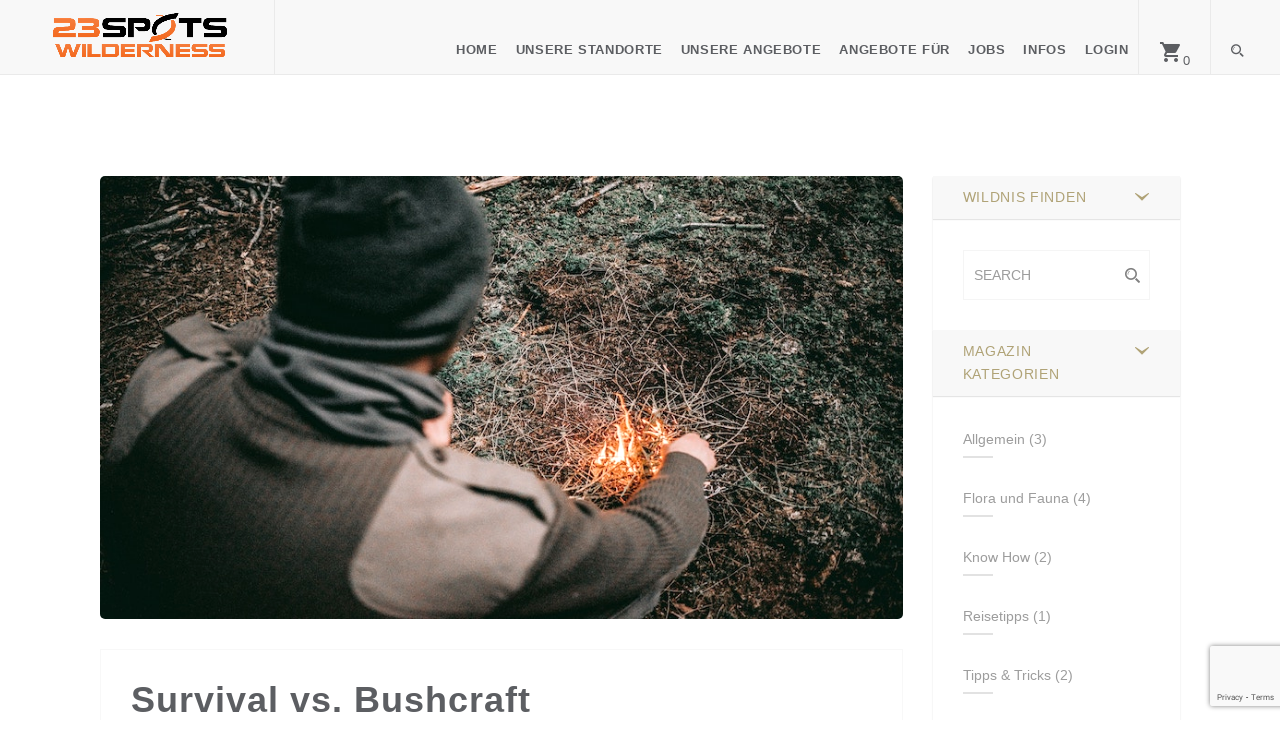

--- FILE ---
content_type: text/html; charset=UTF-8
request_url: https://23spotswilderness.com/allgemein/survival-vs-bushcraft/
body_size: 22094
content:
<!DOCTYPE html>
<html lang="de">

<head>
	<meta charset="utf-8">
	<meta http-equiv="X-UA-Compatible" content="IE=edge">
	<meta name="viewport" content="width=device-width, initial-scale=1.0">
	<link rel="profile" href="http://gmpg.org/xfn/11">
	<link rel="pingback" href="https://23spotswilderness.com/xmlrpc.php">

	<!-- favion -->
	<meta name='robots' content='index, follow, max-image-preview:large, max-snippet:-1, max-video-preview:-1' />
	<style>img:is([sizes="auto" i], [sizes^="auto," i]) { contain-intrinsic-size: 3000px 1500px }</style>
	
	<!-- This site is optimized with the Yoast SEO plugin v26.2 - https://yoast.com/wordpress/plugins/seo/ -->
	<title>Survival vs. Bushcraft - Defininition &amp; Unterschiede - 23Spots Wilderness</title>
	<meta name="description" content="Survival und Bushcraft - zwei allgegenwärtige Begriffe. Doch was bedeuten diese, wo liegen die Gemeinsamkeiten und Unterschiede?" />
	<link rel="canonical" href="https://23spotswilderness.com/allgemein/survival-vs-bushcraft/" />
	<meta property="og:locale" content="de_DE" />
	<meta property="og:type" content="article" />
	<meta property="og:title" content="Survival vs. Bushcraft - Defininition &amp; Unterschiede - 23Spots Wilderness" />
	<meta property="og:description" content="Survival und Bushcraft - zwei allgegenwärtige Begriffe. Doch was bedeuten diese, wo liegen die Gemeinsamkeiten und Unterschiede?" />
	<meta property="og:url" content="https://23spotswilderness.com/allgemein/survival-vs-bushcraft/" />
	<meta property="og:site_name" content="23Spots Wilderness" />
	<meta property="article:published_time" content="2019-02-05T09:35:37+00:00" />
	<meta property="article:modified_time" content="2021-06-02T12:34:33+00:00" />
	<meta name="author" content="thomas" />
	<meta name="twitter:card" content="summary_large_image" />
	<meta name="twitter:label1" content="Verfasst von" />
	<meta name="twitter:data1" content="thomas" />
	<meta name="twitter:label2" content="Geschätzte Lesezeit" />
	<meta name="twitter:data2" content="3 Minuten" />
	<script type="application/ld+json" class="yoast-schema-graph">{"@context":"https://schema.org","@graph":[{"@type":"Article","@id":"https://23spotswilderness.com/allgemein/survival-vs-bushcraft/#article","isPartOf":{"@id":"https://23spotswilderness.com/allgemein/survival-vs-bushcraft/"},"author":{"name":"thomas","@id":"https://23spotswilderness.com/#/schema/person/58ad1fb8f8888cb793f6e7ab32a94c49"},"headline":"Survival vs. Bushcraft","datePublished":"2019-02-05T09:35:37+00:00","dateModified":"2021-06-02T12:34:33+00:00","mainEntityOfPage":{"@id":"https://23spotswilderness.com/allgemein/survival-vs-bushcraft/"},"wordCount":609,"publisher":{"@id":"https://23spotswilderness.com/#organization"},"inLanguage":"de"},{"@type":"WebPage","@id":"https://23spotswilderness.com/allgemein/survival-vs-bushcraft/","url":"https://23spotswilderness.com/allgemein/survival-vs-bushcraft/","name":"Survival vs. Bushcraft - Defininition & Unterschiede - 23Spots Wilderness","isPartOf":{"@id":"https://23spotswilderness.com/#website"},"datePublished":"2019-02-05T09:35:37+00:00","dateModified":"2021-06-02T12:34:33+00:00","description":"Survival und Bushcraft - zwei allgegenwärtige Begriffe. Doch was bedeuten diese, wo liegen die Gemeinsamkeiten und Unterschiede?","breadcrumb":{"@id":"https://23spotswilderness.com/allgemein/survival-vs-bushcraft/#breadcrumb"},"inLanguage":"de","potentialAction":[{"@type":"ReadAction","target":["https://23spotswilderness.com/allgemein/survival-vs-bushcraft/"]}]},{"@type":"BreadcrumbList","@id":"https://23spotswilderness.com/allgemein/survival-vs-bushcraft/#breadcrumb","itemListElement":[{"@type":"ListItem","position":1,"name":"Startseite","item":"https://23spotswilderness.com/"},{"@type":"ListItem","position":2,"name":"Survival vs. Bushcraft"}]},{"@type":"WebSite","@id":"https://23spotswilderness.com/#website","url":"https://23spotswilderness.com/","name":"23SpotsWilderness","description":"Trekking, Survival, Bushcraft, Outdoor erleben","publisher":{"@id":"https://23spotswilderness.com/#organization"},"potentialAction":[{"@type":"SearchAction","target":{"@type":"EntryPoint","urlTemplate":"https://23spotswilderness.com/?s={search_term_string}"},"query-input":{"@type":"PropertyValueSpecification","valueRequired":true,"valueName":"search_term_string"}}],"inLanguage":"de"},{"@type":"Organization","@id":"https://23spotswilderness.com/#organization","name":"23SpotsWilderness","url":"https://23spotswilderness.com/","logo":{"@type":"ImageObject","inLanguage":"de","@id":"https://23spotswilderness.com/#/schema/logo/image/","url":"https://23spotswilderness.com/files/23SpotsWilderness_Logo_174x54.png","contentUrl":"https://23spotswilderness.com/files/23SpotsWilderness_Logo_174x54.png","width":174,"height":54,"caption":"23SpotsWilderness"},"image":{"@id":"https://23spotswilderness.com/#/schema/logo/image/"}},{"@type":"Person","@id":"https://23spotswilderness.com/#/schema/person/58ad1fb8f8888cb793f6e7ab32a94c49","name":"thomas","url":"https://23spotswilderness.com/author/thomas/"}]}</script>
	<!-- / Yoast SEO plugin. -->


<link rel='dns-prefetch' href='//23spotswilderness.com' />
<link rel='dns-prefetch' href='//connect.facebook.net' />
<link rel="alternate" type="application/rss+xml" title="23Spots Wilderness &raquo; Feed" href="https://23spotswilderness.com/feed/" />
<link rel="alternate" type="application/rss+xml" title="23Spots Wilderness &raquo; Kommentar-Feed" href="https://23spotswilderness.com/comments/feed/" />
<script type="text/javascript">
/* <![CDATA[ */
window._wpemojiSettings = {"baseUrl":"https:\/\/s.w.org\/images\/core\/emoji\/16.0.1\/72x72\/","ext":".png","svgUrl":"https:\/\/s.w.org\/images\/core\/emoji\/16.0.1\/svg\/","svgExt":".svg","source":{"wpemoji":"https:\/\/23spotswilderness.com\/wp-includes\/js\/wp-emoji.js?ver=6.8.3","twemoji":"https:\/\/23spotswilderness.com\/wp-includes\/js\/twemoji.js?ver=6.8.3"}};
/**
 * @output wp-includes/js/wp-emoji-loader.js
 */

/**
 * Emoji Settings as exported in PHP via _print_emoji_detection_script().
 * @typedef WPEmojiSettings
 * @type {object}
 * @property {?object} source
 * @property {?string} source.concatemoji
 * @property {?string} source.twemoji
 * @property {?string} source.wpemoji
 * @property {?boolean} DOMReady
 * @property {?Function} readyCallback
 */

/**
 * Support tests.
 * @typedef SupportTests
 * @type {object}
 * @property {?boolean} flag
 * @property {?boolean} emoji
 */

/**
 * IIFE to detect emoji support and load Twemoji if needed.
 *
 * @param {Window} window
 * @param {Document} document
 * @param {WPEmojiSettings} settings
 */
( function wpEmojiLoader( window, document, settings ) {
	if ( typeof Promise === 'undefined' ) {
		return;
	}

	var sessionStorageKey = 'wpEmojiSettingsSupports';
	var tests = [ 'flag', 'emoji' ];

	/**
	 * Checks whether the browser supports offloading to a Worker.
	 *
	 * @since 6.3.0
	 *
	 * @private
	 *
	 * @returns {boolean}
	 */
	function supportsWorkerOffloading() {
		return (
			typeof Worker !== 'undefined' &&
			typeof OffscreenCanvas !== 'undefined' &&
			typeof URL !== 'undefined' &&
			URL.createObjectURL &&
			typeof Blob !== 'undefined'
		);
	}

	/**
	 * @typedef SessionSupportTests
	 * @type {object}
	 * @property {number} timestamp
	 * @property {SupportTests} supportTests
	 */

	/**
	 * Get support tests from session.
	 *
	 * @since 6.3.0
	 *
	 * @private
	 *
	 * @returns {?SupportTests} Support tests, or null if not set or older than 1 week.
	 */
	function getSessionSupportTests() {
		try {
			/** @type {SessionSupportTests} */
			var item = JSON.parse(
				sessionStorage.getItem( sessionStorageKey )
			);
			if (
				typeof item === 'object' &&
				typeof item.timestamp === 'number' &&
				new Date().valueOf() < item.timestamp + 604800 && // Note: Number is a week in seconds.
				typeof item.supportTests === 'object'
			) {
				return item.supportTests;
			}
		} catch ( e ) {}
		return null;
	}

	/**
	 * Persist the supports in session storage.
	 *
	 * @since 6.3.0
	 *
	 * @private
	 *
	 * @param {SupportTests} supportTests Support tests.
	 */
	function setSessionSupportTests( supportTests ) {
		try {
			/** @type {SessionSupportTests} */
			var item = {
				supportTests: supportTests,
				timestamp: new Date().valueOf()
			};

			sessionStorage.setItem(
				sessionStorageKey,
				JSON.stringify( item )
			);
		} catch ( e ) {}
	}

	/**
	 * Checks if two sets of Emoji characters render the same visually.
	 *
	 * This is used to determine if the browser is rendering an emoji with multiple data points
	 * correctly. set1 is the emoji in the correct form, using a zero-width joiner. set2 is the emoji
	 * in the incorrect form, using a zero-width space. If the two sets render the same, then the browser
	 * does not support the emoji correctly.
	 *
	 * This function may be serialized to run in a Worker. Therefore, it cannot refer to variables from the containing
	 * scope. Everything must be passed by parameters.
	 *
	 * @since 4.9.0
	 *
	 * @private
	 *
	 * @param {CanvasRenderingContext2D} context 2D Context.
	 * @param {string} set1 Set of Emoji to test.
	 * @param {string} set2 Set of Emoji to test.
	 *
	 * @return {boolean} True if the two sets render the same.
	 */
	function emojiSetsRenderIdentically( context, set1, set2 ) {
		// Cleanup from previous test.
		context.clearRect( 0, 0, context.canvas.width, context.canvas.height );
		context.fillText( set1, 0, 0 );
		var rendered1 = new Uint32Array(
			context.getImageData(
				0,
				0,
				context.canvas.width,
				context.canvas.height
			).data
		);

		// Cleanup from previous test.
		context.clearRect( 0, 0, context.canvas.width, context.canvas.height );
		context.fillText( set2, 0, 0 );
		var rendered2 = new Uint32Array(
			context.getImageData(
				0,
				0,
				context.canvas.width,
				context.canvas.height
			).data
		);

		return rendered1.every( function ( rendered2Data, index ) {
			return rendered2Data === rendered2[ index ];
		} );
	}

	/**
	 * Checks if the center point of a single emoji is empty.
	 *
	 * This is used to determine if the browser is rendering an emoji with a single data point
	 * correctly. The center point of an incorrectly rendered emoji will be empty. A correctly
	 * rendered emoji will have a non-zero value at the center point.
	 *
	 * This function may be serialized to run in a Worker. Therefore, it cannot refer to variables from the containing
	 * scope. Everything must be passed by parameters.
	 *
	 * @since 6.8.2
	 *
	 * @private
	 *
	 * @param {CanvasRenderingContext2D} context 2D Context.
	 * @param {string} emoji Emoji to test.
	 *
	 * @return {boolean} True if the center point is empty.
	 */
	function emojiRendersEmptyCenterPoint( context, emoji ) {
		// Cleanup from previous test.
		context.clearRect( 0, 0, context.canvas.width, context.canvas.height );
		context.fillText( emoji, 0, 0 );

		// Test if the center point (16, 16) is empty (0,0,0,0).
		var centerPoint = context.getImageData(16, 16, 1, 1);
		for ( var i = 0; i < centerPoint.data.length; i++ ) {
			if ( centerPoint.data[ i ] !== 0 ) {
				// Stop checking the moment it's known not to be empty.
				return false;
			}
		}

		return true;
	}

	/**
	 * Determines if the browser properly renders Emoji that Twemoji can supplement.
	 *
	 * This function may be serialized to run in a Worker. Therefore, it cannot refer to variables from the containing
	 * scope. Everything must be passed by parameters.
	 *
	 * @since 4.2.0
	 *
	 * @private
	 *
	 * @param {CanvasRenderingContext2D} context 2D Context.
	 * @param {string} type Whether to test for support of "flag" or "emoji".
	 * @param {Function} emojiSetsRenderIdentically Reference to emojiSetsRenderIdentically function, needed due to minification.
	 * @param {Function} emojiRendersEmptyCenterPoint Reference to emojiRendersEmptyCenterPoint function, needed due to minification.
	 *
	 * @return {boolean} True if the browser can render emoji, false if it cannot.
	 */
	function browserSupportsEmoji( context, type, emojiSetsRenderIdentically, emojiRendersEmptyCenterPoint ) {
		var isIdentical;

		switch ( type ) {
			case 'flag':
				/*
				 * Test for Transgender flag compatibility. Added in Unicode 13.
				 *
				 * To test for support, we try to render it, and compare the rendering to how it would look if
				 * the browser doesn't render it correctly (white flag emoji + transgender symbol).
				 */
				isIdentical = emojiSetsRenderIdentically(
					context,
					'\uD83C\uDFF3\uFE0F\u200D\u26A7\uFE0F', // as a zero-width joiner sequence
					'\uD83C\uDFF3\uFE0F\u200B\u26A7\uFE0F' // separated by a zero-width space
				);

				if ( isIdentical ) {
					return false;
				}

				/*
				 * Test for Sark flag compatibility. This is the least supported of the letter locale flags,
				 * so gives us an easy test for full support.
				 *
				 * To test for support, we try to render it, and compare the rendering to how it would look if
				 * the browser doesn't render it correctly ([C] + [Q]).
				 */
				isIdentical = emojiSetsRenderIdentically(
					context,
					'\uD83C\uDDE8\uD83C\uDDF6', // as the sequence of two code points
					'\uD83C\uDDE8\u200B\uD83C\uDDF6' // as the two code points separated by a zero-width space
				);

				if ( isIdentical ) {
					return false;
				}

				/*
				 * Test for English flag compatibility. England is a country in the United Kingdom, it
				 * does not have a two letter locale code but rather a five letter sub-division code.
				 *
				 * To test for support, we try to render it, and compare the rendering to how it would look if
				 * the browser doesn't render it correctly (black flag emoji + [G] + [B] + [E] + [N] + [G]).
				 */
				isIdentical = emojiSetsRenderIdentically(
					context,
					// as the flag sequence
					'\uD83C\uDFF4\uDB40\uDC67\uDB40\uDC62\uDB40\uDC65\uDB40\uDC6E\uDB40\uDC67\uDB40\uDC7F',
					// with each code point separated by a zero-width space
					'\uD83C\uDFF4\u200B\uDB40\uDC67\u200B\uDB40\uDC62\u200B\uDB40\uDC65\u200B\uDB40\uDC6E\u200B\uDB40\uDC67\u200B\uDB40\uDC7F'
				);

				return ! isIdentical;
			case 'emoji':
				/*
				 * Does Emoji 16.0 cause the browser to go splat?
				 *
				 * To test for Emoji 16.0 support, try to render a new emoji: Splatter.
				 *
				 * The splatter emoji is a single code point emoji. Testing for browser support
				 * required testing the center point of the emoji to see if it is empty.
				 *
				 * 0xD83E 0xDEDF (\uD83E\uDEDF) == 🫟 Splatter.
				 *
				 * When updating this test, please ensure that the emoji is either a single code point
				 * or switch to using the emojiSetsRenderIdentically function and testing with a zero-width
				 * joiner vs a zero-width space.
				 */
				var notSupported = emojiRendersEmptyCenterPoint( context, '\uD83E\uDEDF' );
				return ! notSupported;
		}

		return false;
	}

	/**
	 * Checks emoji support tests.
	 *
	 * This function may be serialized to run in a Worker. Therefore, it cannot refer to variables from the containing
	 * scope. Everything must be passed by parameters.
	 *
	 * @since 6.3.0
	 *
	 * @private
	 *
	 * @param {string[]} tests Tests.
	 * @param {Function} browserSupportsEmoji Reference to browserSupportsEmoji function, needed due to minification.
	 * @param {Function} emojiSetsRenderIdentically Reference to emojiSetsRenderIdentically function, needed due to minification.
	 * @param {Function} emojiRendersEmptyCenterPoint Reference to emojiRendersEmptyCenterPoint function, needed due to minification.
	 *
	 * @return {SupportTests} Support tests.
	 */
	function testEmojiSupports( tests, browserSupportsEmoji, emojiSetsRenderIdentically, emojiRendersEmptyCenterPoint ) {
		var canvas;
		if (
			typeof WorkerGlobalScope !== 'undefined' &&
			self instanceof WorkerGlobalScope
		) {
			canvas = new OffscreenCanvas( 300, 150 ); // Dimensions are default for HTMLCanvasElement.
		} else {
			canvas = document.createElement( 'canvas' );
		}

		var context = canvas.getContext( '2d', { willReadFrequently: true } );

		/*
		 * Chrome on OS X added native emoji rendering in M41. Unfortunately,
		 * it doesn't work when the font is bolder than 500 weight. So, we
		 * check for bold rendering support to avoid invisible emoji in Chrome.
		 */
		context.textBaseline = 'top';
		context.font = '600 32px Arial';

		var supports = {};
		tests.forEach( function ( test ) {
			supports[ test ] = browserSupportsEmoji( context, test, emojiSetsRenderIdentically, emojiRendersEmptyCenterPoint );
		} );
		return supports;
	}

	/**
	 * Adds a script to the head of the document.
	 *
	 * @ignore
	 *
	 * @since 4.2.0
	 *
	 * @param {string} src The url where the script is located.
	 *
	 * @return {void}
	 */
	function addScript( src ) {
		var script = document.createElement( 'script' );
		script.src = src;
		script.defer = true;
		document.head.appendChild( script );
	}

	settings.supports = {
		everything: true,
		everythingExceptFlag: true
	};

	// Create a promise for DOMContentLoaded since the worker logic may finish after the event has fired.
	var domReadyPromise = new Promise( function ( resolve ) {
		document.addEventListener( 'DOMContentLoaded', resolve, {
			once: true
		} );
	} );

	// Obtain the emoji support from the browser, asynchronously when possible.
	new Promise( function ( resolve ) {
		var supportTests = getSessionSupportTests();
		if ( supportTests ) {
			resolve( supportTests );
			return;
		}

		if ( supportsWorkerOffloading() ) {
			try {
				// Note that the functions are being passed as arguments due to minification.
				var workerScript =
					'postMessage(' +
					testEmojiSupports.toString() +
					'(' +
					[
						JSON.stringify( tests ),
						browserSupportsEmoji.toString(),
						emojiSetsRenderIdentically.toString(),
						emojiRendersEmptyCenterPoint.toString()
					].join( ',' ) +
					'));';
				var blob = new Blob( [ workerScript ], {
					type: 'text/javascript'
				} );
				var worker = new Worker( URL.createObjectURL( blob ), { name: 'wpTestEmojiSupports' } );
				worker.onmessage = function ( event ) {
					supportTests = event.data;
					setSessionSupportTests( supportTests );
					worker.terminate();
					resolve( supportTests );
				};
				return;
			} catch ( e ) {}
		}

		supportTests = testEmojiSupports( tests, browserSupportsEmoji, emojiSetsRenderIdentically, emojiRendersEmptyCenterPoint );
		setSessionSupportTests( supportTests );
		resolve( supportTests );
	} )
		// Once the browser emoji support has been obtained from the session, finalize the settings.
		.then( function ( supportTests ) {
			/*
			 * Tests the browser support for flag emojis and other emojis, and adjusts the
			 * support settings accordingly.
			 */
			for ( var test in supportTests ) {
				settings.supports[ test ] = supportTests[ test ];

				settings.supports.everything =
					settings.supports.everything && settings.supports[ test ];

				if ( 'flag' !== test ) {
					settings.supports.everythingExceptFlag =
						settings.supports.everythingExceptFlag &&
						settings.supports[ test ];
				}
			}

			settings.supports.everythingExceptFlag =
				settings.supports.everythingExceptFlag &&
				! settings.supports.flag;

			// Sets DOMReady to false and assigns a ready function to settings.
			settings.DOMReady = false;
			settings.readyCallback = function () {
				settings.DOMReady = true;
			};
		} )
		.then( function () {
			return domReadyPromise;
		} )
		.then( function () {
			// When the browser can not render everything we need to load a polyfill.
			if ( ! settings.supports.everything ) {
				settings.readyCallback();

				var src = settings.source || {};

				if ( src.concatemoji ) {
					addScript( src.concatemoji );
				} else if ( src.wpemoji && src.twemoji ) {
					addScript( src.twemoji );
					addScript( src.wpemoji );
				}
			}
		} );
} )( window, document, window._wpemojiSettings );

/* ]]> */
</script>
<style id='wp-emoji-styles-inline-css' type='text/css'>

	img.wp-smiley, img.emoji {
		display: inline !important;
		border: none !important;
		box-shadow: none !important;
		height: 1em !important;
		width: 1em !important;
		margin: 0 0.07em !important;
		vertical-align: -0.1em !important;
		background: none !important;
		padding: 0 !important;
	}
</style>
<link rel='stylesheet' id='wp-block-library-css' href='https://23spotswilderness.com/wp-includes/css/dist/block-library/style.css?ver=6.8.3' type='text/css' media='all' />
<style id='classic-theme-styles-inline-css' type='text/css'>
/**
 * These rules are needed for backwards compatibility.
 * They should match the button element rules in the base theme.json file.
 */
.wp-block-button__link {
	color: #ffffff;
	background-color: #32373c;
	border-radius: 9999px; /* 100% causes an oval, but any explicit but really high value retains the pill shape. */

	/* This needs a low specificity so it won't override the rules from the button element if defined in theme.json. */
	box-shadow: none;
	text-decoration: none;

	/* The extra 2px are added to size solids the same as the outline versions.*/
	padding: calc(0.667em + 2px) calc(1.333em + 2px);

	font-size: 1.125em;
}

.wp-block-file__button {
	background: #32373c;
	color: #ffffff;
	text-decoration: none;
}

</style>
<style id='global-styles-inline-css' type='text/css'>
:root{--wp--preset--aspect-ratio--square: 1;--wp--preset--aspect-ratio--4-3: 4/3;--wp--preset--aspect-ratio--3-4: 3/4;--wp--preset--aspect-ratio--3-2: 3/2;--wp--preset--aspect-ratio--2-3: 2/3;--wp--preset--aspect-ratio--16-9: 16/9;--wp--preset--aspect-ratio--9-16: 9/16;--wp--preset--color--black: #000000;--wp--preset--color--cyan-bluish-gray: #abb8c3;--wp--preset--color--white: #ffffff;--wp--preset--color--pale-pink: #f78da7;--wp--preset--color--vivid-red: #cf2e2e;--wp--preset--color--luminous-vivid-orange: #ff6900;--wp--preset--color--luminous-vivid-amber: #fcb900;--wp--preset--color--light-green-cyan: #7bdcb5;--wp--preset--color--vivid-green-cyan: #00d084;--wp--preset--color--pale-cyan-blue: #8ed1fc;--wp--preset--color--vivid-cyan-blue: #0693e3;--wp--preset--color--vivid-purple: #9b51e0;--wp--preset--gradient--vivid-cyan-blue-to-vivid-purple: linear-gradient(135deg,rgba(6,147,227,1) 0%,rgb(155,81,224) 100%);--wp--preset--gradient--light-green-cyan-to-vivid-green-cyan: linear-gradient(135deg,rgb(122,220,180) 0%,rgb(0,208,130) 100%);--wp--preset--gradient--luminous-vivid-amber-to-luminous-vivid-orange: linear-gradient(135deg,rgba(252,185,0,1) 0%,rgba(255,105,0,1) 100%);--wp--preset--gradient--luminous-vivid-orange-to-vivid-red: linear-gradient(135deg,rgba(255,105,0,1) 0%,rgb(207,46,46) 100%);--wp--preset--gradient--very-light-gray-to-cyan-bluish-gray: linear-gradient(135deg,rgb(238,238,238) 0%,rgb(169,184,195) 100%);--wp--preset--gradient--cool-to-warm-spectrum: linear-gradient(135deg,rgb(74,234,220) 0%,rgb(151,120,209) 20%,rgb(207,42,186) 40%,rgb(238,44,130) 60%,rgb(251,105,98) 80%,rgb(254,248,76) 100%);--wp--preset--gradient--blush-light-purple: linear-gradient(135deg,rgb(255,206,236) 0%,rgb(152,150,240) 100%);--wp--preset--gradient--blush-bordeaux: linear-gradient(135deg,rgb(254,205,165) 0%,rgb(254,45,45) 50%,rgb(107,0,62) 100%);--wp--preset--gradient--luminous-dusk: linear-gradient(135deg,rgb(255,203,112) 0%,rgb(199,81,192) 50%,rgb(65,88,208) 100%);--wp--preset--gradient--pale-ocean: linear-gradient(135deg,rgb(255,245,203) 0%,rgb(182,227,212) 50%,rgb(51,167,181) 100%);--wp--preset--gradient--electric-grass: linear-gradient(135deg,rgb(202,248,128) 0%,rgb(113,206,126) 100%);--wp--preset--gradient--midnight: linear-gradient(135deg,rgb(2,3,129) 0%,rgb(40,116,252) 100%);--wp--preset--font-size--small: 13px;--wp--preset--font-size--medium: 20px;--wp--preset--font-size--large: 36px;--wp--preset--font-size--x-large: 42px;--wp--preset--spacing--20: 0.44rem;--wp--preset--spacing--30: 0.67rem;--wp--preset--spacing--40: 1rem;--wp--preset--spacing--50: 1.5rem;--wp--preset--spacing--60: 2.25rem;--wp--preset--spacing--70: 3.38rem;--wp--preset--spacing--80: 5.06rem;--wp--preset--shadow--natural: 6px 6px 9px rgba(0, 0, 0, 0.2);--wp--preset--shadow--deep: 12px 12px 50px rgba(0, 0, 0, 0.4);--wp--preset--shadow--sharp: 6px 6px 0px rgba(0, 0, 0, 0.2);--wp--preset--shadow--outlined: 6px 6px 0px -3px rgba(255, 255, 255, 1), 6px 6px rgba(0, 0, 0, 1);--wp--preset--shadow--crisp: 6px 6px 0px rgba(0, 0, 0, 1);}:where(.is-layout-flex){gap: 0.5em;}:where(.is-layout-grid){gap: 0.5em;}body .is-layout-flex{display: flex;}.is-layout-flex{flex-wrap: wrap;align-items: center;}.is-layout-flex > :is(*, div){margin: 0;}body .is-layout-grid{display: grid;}.is-layout-grid > :is(*, div){margin: 0;}:where(.wp-block-columns.is-layout-flex){gap: 2em;}:where(.wp-block-columns.is-layout-grid){gap: 2em;}:where(.wp-block-post-template.is-layout-flex){gap: 1.25em;}:where(.wp-block-post-template.is-layout-grid){gap: 1.25em;}.has-black-color{color: var(--wp--preset--color--black) !important;}.has-cyan-bluish-gray-color{color: var(--wp--preset--color--cyan-bluish-gray) !important;}.has-white-color{color: var(--wp--preset--color--white) !important;}.has-pale-pink-color{color: var(--wp--preset--color--pale-pink) !important;}.has-vivid-red-color{color: var(--wp--preset--color--vivid-red) !important;}.has-luminous-vivid-orange-color{color: var(--wp--preset--color--luminous-vivid-orange) !important;}.has-luminous-vivid-amber-color{color: var(--wp--preset--color--luminous-vivid-amber) !important;}.has-light-green-cyan-color{color: var(--wp--preset--color--light-green-cyan) !important;}.has-vivid-green-cyan-color{color: var(--wp--preset--color--vivid-green-cyan) !important;}.has-pale-cyan-blue-color{color: var(--wp--preset--color--pale-cyan-blue) !important;}.has-vivid-cyan-blue-color{color: var(--wp--preset--color--vivid-cyan-blue) !important;}.has-vivid-purple-color{color: var(--wp--preset--color--vivid-purple) !important;}.has-black-background-color{background-color: var(--wp--preset--color--black) !important;}.has-cyan-bluish-gray-background-color{background-color: var(--wp--preset--color--cyan-bluish-gray) !important;}.has-white-background-color{background-color: var(--wp--preset--color--white) !important;}.has-pale-pink-background-color{background-color: var(--wp--preset--color--pale-pink) !important;}.has-vivid-red-background-color{background-color: var(--wp--preset--color--vivid-red) !important;}.has-luminous-vivid-orange-background-color{background-color: var(--wp--preset--color--luminous-vivid-orange) !important;}.has-luminous-vivid-amber-background-color{background-color: var(--wp--preset--color--luminous-vivid-amber) !important;}.has-light-green-cyan-background-color{background-color: var(--wp--preset--color--light-green-cyan) !important;}.has-vivid-green-cyan-background-color{background-color: var(--wp--preset--color--vivid-green-cyan) !important;}.has-pale-cyan-blue-background-color{background-color: var(--wp--preset--color--pale-cyan-blue) !important;}.has-vivid-cyan-blue-background-color{background-color: var(--wp--preset--color--vivid-cyan-blue) !important;}.has-vivid-purple-background-color{background-color: var(--wp--preset--color--vivid-purple) !important;}.has-black-border-color{border-color: var(--wp--preset--color--black) !important;}.has-cyan-bluish-gray-border-color{border-color: var(--wp--preset--color--cyan-bluish-gray) !important;}.has-white-border-color{border-color: var(--wp--preset--color--white) !important;}.has-pale-pink-border-color{border-color: var(--wp--preset--color--pale-pink) !important;}.has-vivid-red-border-color{border-color: var(--wp--preset--color--vivid-red) !important;}.has-luminous-vivid-orange-border-color{border-color: var(--wp--preset--color--luminous-vivid-orange) !important;}.has-luminous-vivid-amber-border-color{border-color: var(--wp--preset--color--luminous-vivid-amber) !important;}.has-light-green-cyan-border-color{border-color: var(--wp--preset--color--light-green-cyan) !important;}.has-vivid-green-cyan-border-color{border-color: var(--wp--preset--color--vivid-green-cyan) !important;}.has-pale-cyan-blue-border-color{border-color: var(--wp--preset--color--pale-cyan-blue) !important;}.has-vivid-cyan-blue-border-color{border-color: var(--wp--preset--color--vivid-cyan-blue) !important;}.has-vivid-purple-border-color{border-color: var(--wp--preset--color--vivid-purple) !important;}.has-vivid-cyan-blue-to-vivid-purple-gradient-background{background: var(--wp--preset--gradient--vivid-cyan-blue-to-vivid-purple) !important;}.has-light-green-cyan-to-vivid-green-cyan-gradient-background{background: var(--wp--preset--gradient--light-green-cyan-to-vivid-green-cyan) !important;}.has-luminous-vivid-amber-to-luminous-vivid-orange-gradient-background{background: var(--wp--preset--gradient--luminous-vivid-amber-to-luminous-vivid-orange) !important;}.has-luminous-vivid-orange-to-vivid-red-gradient-background{background: var(--wp--preset--gradient--luminous-vivid-orange-to-vivid-red) !important;}.has-very-light-gray-to-cyan-bluish-gray-gradient-background{background: var(--wp--preset--gradient--very-light-gray-to-cyan-bluish-gray) !important;}.has-cool-to-warm-spectrum-gradient-background{background: var(--wp--preset--gradient--cool-to-warm-spectrum) !important;}.has-blush-light-purple-gradient-background{background: var(--wp--preset--gradient--blush-light-purple) !important;}.has-blush-bordeaux-gradient-background{background: var(--wp--preset--gradient--blush-bordeaux) !important;}.has-luminous-dusk-gradient-background{background: var(--wp--preset--gradient--luminous-dusk) !important;}.has-pale-ocean-gradient-background{background: var(--wp--preset--gradient--pale-ocean) !important;}.has-electric-grass-gradient-background{background: var(--wp--preset--gradient--electric-grass) !important;}.has-midnight-gradient-background{background: var(--wp--preset--gradient--midnight) !important;}.has-small-font-size{font-size: var(--wp--preset--font-size--small) !important;}.has-medium-font-size{font-size: var(--wp--preset--font-size--medium) !important;}.has-large-font-size{font-size: var(--wp--preset--font-size--large) !important;}.has-x-large-font-size{font-size: var(--wp--preset--font-size--x-large) !important;}
:where(.wp-block-post-template.is-layout-flex){gap: 1.25em;}:where(.wp-block-post-template.is-layout-grid){gap: 1.25em;}
:where(.wp-block-columns.is-layout-flex){gap: 2em;}:where(.wp-block-columns.is-layout-grid){gap: 2em;}
:root :where(.wp-block-pullquote){font-size: 1.5em;line-height: 1.6;}
</style>
<link rel='stylesheet' id='woocommerce-layout-css' href='https://23spotswilderness.com/wp-content/plugins/woocommerce/assets/css/woocommerce-layout.css?ver=10.3.3' type='text/css' media='all' />
<link rel='stylesheet' id='woocommerce-smallscreen-css' href='https://23spotswilderness.com/wp-content/plugins/woocommerce/assets/css/woocommerce-smallscreen.css?ver=10.3.3' type='text/css' media='only screen and (max-width: 768px)' />
<link rel='stylesheet' id='woocommerce-general-css' href='https://23spotswilderness.com/wp-content/plugins/woocommerce/assets/css/woocommerce.css?ver=10.3.3' type='text/css' media='all' />
<style id='woocommerce-inline-inline-css' type='text/css'>
.woocommerce form .form-row .required { visibility: visible; }
</style>
<link rel='stylesheet' id='contact-form-7-css' href='https://23spotswilderness.com/wp-content/plugins/contact-form-7/includes/css/styles.css?ver=6.1.2' type='text/css' media='all' />
<link rel='stylesheet' id='ihc_front_end_style-css' href='https://23spotswilderness.com/wp-content/plugins/indeed-membership-pro/assets/css/style.min.css?ver=9.9' type='text/css' media='all' />
<link rel='stylesheet' id='ihc_templates_style-css' href='https://23spotswilderness.com/wp-content/plugins/indeed-membership-pro/assets/css/templates.min.css?ver=9.9' type='text/css' media='all' />
<link rel='stylesheet' id='brands-styles-css' href='https://23spotswilderness.com/wp-content/plugins/woocommerce/assets/css/brands.css?ver=10.3.3' type='text/css' media='all' />
<link rel='stylesheet' id='entrada-font-awesome-css' href='https://23spotswilderness.com/wp-content/themes/entrada/dist/styles/lib/font-awesome.css?ver=6.8.3' type='text/css' media='all' />
<link rel='stylesheet' id='entrada-materials-css' href='https://23spotswilderness.com/wp-content/themes/entrada/vendors/material-design-icons/material-icons.css?ver=6.8.3' type='text/css' media='all' />
<link rel='stylesheet' id='entrada-icomoon-css' href='https://23spotswilderness.com/wp-content/themes/entrada/dist/styles/lib/icomoon.css?ver=6.8.3' type='text/css' media='all' />
<link rel='stylesheet' id='entrada-animate-css' href='https://23spotswilderness.com/wp-content/themes/entrada/dist/styles/lib/animate.css?ver=6.8.3' type='text/css' media='all' />
<link rel='stylesheet' id='entrada-bootstrap-css' href='https://23spotswilderness.com/wp-content/themes/entrada/dist/styles/bootstrap.css?ver=6.8.3' type='text/css' media='all' />
<link rel='stylesheet' id='entrada-owl-carousel-css' href='https://23spotswilderness.com/wp-content/themes/entrada/dist/styles/lib/owl.carousel.css?ver=6.8.3' type='text/css' media='all' />
<link rel='stylesheet' id='entrada-owl-theme-css' href='https://23spotswilderness.com/wp-content/themes/entrada/dist/styles/lib/owl.theme.css?ver=6.8.3' type='text/css' media='all' />
<link rel='stylesheet' id='entrada-jquery-css' href='https://23spotswilderness.com/wp-content/themes/entrada/vendors/jquery-ui/jquery-ui.min.css?ver=6.8.3' type='text/css' media='all' />
<link rel='stylesheet' id='entrada-jquery-fancybox-css' href='https://23spotswilderness.com/wp-content/themes/entrada/vendors/fancybox/jquery.fancybox.css?ver=6.8.3' type='text/css' media='all' />
<link rel='stylesheet' id='entrada-datepicker-css' href='https://23spotswilderness.com/wp-content/themes/entrada/vendors/bootstrap-datetimepicker-master/dist/css/bootstrap-datepicker.css?ver=6.8.3' type='text/css' media='all' />
<link rel='stylesheet' id='entrada-datepicker-standalone-css' href='https://23spotswilderness.com/wp-content/themes/entrada/vendors/bootstrap-datetimepicker-master/dist/css/bootstrap-datepicker.standalone.css?ver=6.8.3' type='text/css' media='all' />
<link rel='stylesheet' id='entrada-rateyo-css' href='https://23spotswilderness.com/wp-content/themes/entrada/vendors/rateYo/min/jquery.rateyo.min.css?ver=6.8.3' type='text/css' media='all' />
<link rel='stylesheet' id='entrada-style-css' href='https://23spotswilderness.com/wp-content/themes/entrada-child/style.css?ver=6.8.3' type='text/css' media='all' />
<link rel='stylesheet' id='entrada-styles-css' href='https://23spotswilderness.com/wp-content/themes/entrada/admin/vc/vc_overwrite.css?ver=6.8.3' type='text/css' media='all' />
<link rel='stylesheet' id='woocommerce-gzd-layout-css' href='https://23spotswilderness.com/wp-content/plugins/woocommerce-germanized/build/static/layout-styles.css?ver=3.20.3' type='text/css' media='all' />
<style id='woocommerce-gzd-layout-inline-css' type='text/css'>
.woocommerce-checkout .shop_table { background-color: #eeeeee; } .product p.deposit-packaging-type { font-size: 1.25em !important; } p.woocommerce-shipping-destination { display: none; }
                .wc-gzd-nutri-score-value-a {
                    background: url(https://23spotswilderness.com/wp-content/plugins/woocommerce-germanized/assets/images/nutri-score-a.svg) no-repeat;
                }
                .wc-gzd-nutri-score-value-b {
                    background: url(https://23spotswilderness.com/wp-content/plugins/woocommerce-germanized/assets/images/nutri-score-b.svg) no-repeat;
                }
                .wc-gzd-nutri-score-value-c {
                    background: url(https://23spotswilderness.com/wp-content/plugins/woocommerce-germanized/assets/images/nutri-score-c.svg) no-repeat;
                }
                .wc-gzd-nutri-score-value-d {
                    background: url(https://23spotswilderness.com/wp-content/plugins/woocommerce-germanized/assets/images/nutri-score-d.svg) no-repeat;
                }
                .wc-gzd-nutri-score-value-e {
                    background: url(https://23spotswilderness.com/wp-content/plugins/woocommerce-germanized/assets/images/nutri-score-e.svg) no-repeat;
                }
            
</style>
<link rel='stylesheet' id='entrada-vc-addons-css' href='https://23spotswilderness.com/wp-content/plugins/entrada-vc-addons/css/entrada_vc_addons.css?ver=6.8.3' type='text/css' media='all' />
<script type="text/javascript" src="https://23spotswilderness.com/wp-includes/js/jquery/jquery.js?ver=3.7.1" id="jquery-core-js"></script>
<script type="text/javascript" src="https://23spotswilderness.com/wp-includes/js/jquery/jquery-migrate.js?ver=3.4.1" id="jquery-migrate-js"></script>
<script type="text/javascript" src="https://23spotswilderness.com/wp-content/plugins/woocommerce/assets/js/jquery-blockui/jquery.blockUI.js?ver=2.7.0-wc.10.3.3" id="wc-jquery-blockui-js" data-wp-strategy="defer"></script>
<script type="text/javascript" id="wc-add-to-cart-js-extra">
/* <![CDATA[ */
var wc_add_to_cart_params = {"ajax_url":"\/wp-admin\/admin-ajax.php","wc_ajax_url":"\/?wc-ajax=%%endpoint%%","i18n_view_cart":"Warenkorb anzeigen","cart_url":"https:\/\/23spotswilderness.com\/warenkorb\/","is_cart":"","cart_redirect_after_add":"yes"};
/* ]]> */
</script>
<script type="text/javascript" src="https://23spotswilderness.com/wp-content/plugins/woocommerce/assets/js/frontend/add-to-cart.js?ver=10.3.3" id="wc-add-to-cart-js" data-wp-strategy="defer"></script>
<script type="text/javascript" src="https://23spotswilderness.com/wp-content/plugins/woocommerce/assets/js/js-cookie/js.cookie.js?ver=2.1.4-wc.10.3.3" id="wc-js-cookie-js" defer="defer" data-wp-strategy="defer"></script>
<script type="text/javascript" id="woocommerce-js-extra">
/* <![CDATA[ */
var woocommerce_params = {"ajax_url":"\/wp-admin\/admin-ajax.php","wc_ajax_url":"\/?wc-ajax=%%endpoint%%","i18n_password_show":"Passwort anzeigen","i18n_password_hide":"Passwort ausblenden"};
/* ]]> */
</script>
<script type="text/javascript" src="https://23spotswilderness.com/wp-content/plugins/woocommerce/assets/js/frontend/woocommerce.js?ver=10.3.3" id="woocommerce-js" defer="defer" data-wp-strategy="defer"></script>
<script type="text/javascript" src="https://23spotswilderness.com/wp-content/plugins/indeed-membership-pro/assets/js/jquery-ui.min.js?ver=9.9" id="ihc-jquery-ui-js"></script>
<script type="text/javascript" id="ihc-front_end_js-js-extra">
/* <![CDATA[ */
var ihc_translated_labels = {"delete_level":"Are you sure you want to delete this level?","cancel_level":"Are you sure you want to cancel this level?"};
/* ]]> */
</script>
<script type="text/javascript" src="https://23spotswilderness.com/wp-content/plugins/indeed-membership-pro/assets/js/functions.js?ver=9.9" id="ihc-front_end_js-js"></script>
<script type="text/javascript" id="ihc-front_end_js-js-after">
/* <![CDATA[ */
var ihc_site_url='https://23spotswilderness.com';
var ihc_plugin_url='https://23spotswilderness.com/wp-content/plugins/indeed-membership-pro/';
var ihc_ajax_url='https://23spotswilderness.com/wp-admin/admin-ajax.php';
var ihcStripeMultiply='100';
/* ]]> */
</script>
<script type="text/javascript" src="https://23spotswilderness.com/wp-content/plugins/js_composer/assets/js/vendors/woocommerce-add-to-cart.js?ver=8.5" id="vc_woocommerce-add-to-cart-js-js"></script>
<script></script><link rel="https://api.w.org/" href="https://23spotswilderness.com/wp-json/" /><link rel="alternate" title="JSON" type="application/json" href="https://23spotswilderness.com/wp-json/wp/v2/posts/10535" /><link rel="EditURI" type="application/rsd+xml" title="RSD" href="https://23spotswilderness.com/xmlrpc.php?rsd" />
<meta name="generator" content="WordPress 6.8.3" />
<meta name="generator" content="WooCommerce 10.3.3" />
<link rel='shortlink' href='https://23spotswilderness.com/?p=10535' />
<link rel="alternate" title="oEmbed (JSON)" type="application/json+oembed" href="https://23spotswilderness.com/wp-json/oembed/1.0/embed?url=https%3A%2F%2F23spotswilderness.com%2Fallgemein%2Fsurvival-vs-bushcraft%2F" />
<link rel="alternate" title="oEmbed (XML)" type="text/xml+oembed" href="https://23spotswilderness.com/wp-json/oembed/1.0/embed?url=https%3A%2F%2F23spotswilderness.com%2Fallgemein%2Fsurvival-vs-bushcraft%2F&#038;format=xml" />

		<!-- GA Google Analytics @ https://m0n.co/ga -->
		<script async src="https://www.googletagmanager.com/gtag/js?id=G-T74WPWS837"></script>
		<script>
			window.dataLayer = window.dataLayer || [];
			function gtag(){dataLayer.push(arguments);}
			gtag('js', new Date());
			gtag('config', 'G-T74WPWS837');
		</script>

	<meta name='ump-token' content='1cadbd6012'><script type="text/javascript"> /* <![CDATA[ */ var entradaObj = {}; var entrada_params = {"cookie_path":"","admin_ajax_url":"https:\/\/23spotswilderness.com\/wp-admin\/admin-ajax.php","site_home_url":"https:\/\/23spotswilderness.com\/","facebook_appId":false,"no_more_record_found":"NO MORE RECORD FOUND.","no_more_comment_found":"No more comment to load.","no_trip_matches":"No Trip matches your search criteria.","load_more":"LOAD MORE","loading":"LOADING...","procesing_msg":"Please wait while processing...","read_full_review":"Read Full Comment","hide_full_review":"Hide Full Comment","more_option":"More Option","hide_option":"Hide Option","email_mandatory_msg":"Email must be filled out.","uemail_mandatory_msg":"Username Or Email must be filled out.","fname_mandatory_msg":"Your first name must be filled out.","lname_mandatory_msg":"Your last name must be filled out.","aname_mandatory_msg":"Your name must be filled out.","uname_mandatory_msg":"Username must be filled out.","pass_mandatory_msg":"Password must be filled out.","rating_mandatory_msg":"Rating must be selected.","comment_mandatory_msg":"Comment must be filled out.","email_valid_msg":"Valid Email must be filled out.","entrada_locale":"de"};/* ]]> */ </script>
<meta property="fb:appid" content="" />
<meta property="og:type" content="website" />
<meta property="og:title" content="Survival vs. Bushcraft" />
<meta property="og:url" content="https://23spotswilderness.com/allgemein/survival-vs-bushcraft/" />
<meta property="og:description" content="Survival und Bushcraft &#8211; zwei allgegenwärtige Begriffe in Youtube, Facebook, Outdoor Foren und sogar im Fernsehen. Beide erfreuen sich immer größer werdender Beliebtheit und dennoch sind die genauen Definitionen vielen&hellip;" />
<meta property="og:image" content="" />
<meta property="og:image:width" content="384" />
<meta property="og:image:height" content="250" />
<meta property="og:site_name" content="23Spots Wilderness" />
<meta property="og:locale" content="en_US" /><style title="Customizer color layout">
	a:hover {
		color: #b0a377;
	}

	.sidebar .panel-heading a {
		color: #b0a377;
	}

	.side-list.hovered-list a:hover {
		color: #b0a377;
	}

	.side-list li.active a {
		color: #b0a377;
	}

	.services-block.has-bg .ico-article:hover .content-title,
	.services-block.has-bg .ico-article:hover a {
		color: #b0a377;
	}

	.services-block.has-bg .ico-article:hover .ico-holder {
		color: #b0a377;
	}

	.dropdown-menu a:hover {
		color: #b0a377;
	}

	.feature-block li a:hover {
		color: #b0a377;
	}

	.content-block.guide-add .social-networks a:hover {
		background: #b0a377;
	}

	.btn.btn-primary:hover {
		border-color: #fafafa;
		background: #fafafa;
	}

	.btn.btn-default {
		border-color: #e2e2e2;
		background: #252525;
	}

	.btn.btn-default:before {
		background: #b0a377;
	}

	.btn.btn-default:hover {
		border-color: #b0a377;
	}

	.btn.btn-info-sub {
		background: #b0a377;
		border-color: #b0a377;
	}

	.btn.btn-info-sub:hover {
		background: #474d4b;
		border-color: #474d4b;
	}

	.btn.btn-info {
		background: #b0a377;
		border-color: #b0a377;
	}

	.btn.btn-info:hover {
		background: #474d4b;
		border-color: #474d4b;
	}

	.btn.btn-white:hover {
		background: #fff;
		color: #b0a377;
	}

	.btn-banner {
		color: #b0a377;
		border: 1px solid #b0a377;
	}

	.btn-banner:hover {
		background: #b0a377;
	}

	.woocommerce input.button {
		background-color: #b0a377;
	}

	.woocommerce input.button:hover {
		background-color: #474d4b;
	}

	.filter-option .link.active,
	.filter-option .link:hover {
		color: #b0a377;
	}

	.pagination-wrap .btn-next a:hover,
	.pagination-wrap .btn-prev a:hover {
		background: none;
		color: #b0a377;
	}

	.pagination-wrap.pagination-solid {
		background: #b0a377;
	}

	.pagination-wrap li a:hover {
		background: #b0a377;
	}

	.pagination-wrap li.active a {
		background: #b0a377;
	}

	.pagination-wrap li.active a:hover {
		background: #b0a377;
	}

	.count-block .block-1 {
		background: #fafafa;
	}

	.count-block .block-2 {
		background: #e2e2e2;
	}

	.count-block .block-3 {
		background: #474d4b;
	}

	.count-block .block-4 {
		background: #b0a377;
	}

	.article.has-hover-s2:hover h3 a {
		color: #474d4b;
	}

	.article.has-hover-s3:hover h3 a {
		color: #b0a377;
	}

	.article .hover-article a:hover {
		color: #b0a377;
	}

	.article .ico-action a:hover {
		color: #474d4b;
	}

	.article h3 a:hover {
		color: #b0a377;
	}

	.article .img-wrap .social-networks a {
		background: #474d4b;
	}

	.article .thumbnail:hover h3 a {
		color: #b0a377;
	}

	.article .thumbnail:hover footer .price span {
		color: #b0a377;
	}

	.article.blog-article:hover .heading {
		color: #474d4b;
	}

	.article.blog-article:hover .heading h3 a {
		color: #474d4b;
	}

	.article.blog-article:hover .link-view a {
		color: #474d4b;
	}

	.article.blog-article:hover .star-rating a,
	.article.blog-article:hover .star-rating span {
		color: #474d4b;
	}

	.article.blog-article .footer-sub a:hover {
		color: #474d4b;
	}

	.blog-single .meta-article a:hover {
		color: #474d4b;
	}

	.meta-article .ico-action a:hover {
		color: #474d4b;
	}

	.img-article .holder:hover .caption,
	.img-article .holder:hover .text-block {
		background: #474d4b;
	}

	.list-view .article .thumbnail:hover h3 a {
		color: #474d4b;
	}

	.list-view .article .thumbnail:hover .price span {
		color: #474d4b;
	}

	.list-view .article .thumbnail:hover .activity-level .ico {
		color: #474d4b;
	}

	.list-view .article .thumbnail:hover .star-rating {
		color: #474d4b;
	}

	.list-view .article .ico-action a:hover {
		color: #474d4b;
	}

	.recent-block .thumbnail:hover .sub-info span:last-child {
		color: #474d4b;
	}

	.recent-block .article .popup {
		background: #474d4b;
	}

	.recent-block .article .popup:before {
		border-top-color: #474d4b;
	}

	.datepicker table tr td.day:hover,
	.datepicker table tr td span:hover,
	.datepicker table tr td.day.focused {
		background: #b0a377;
	}

	.datepicker .datepicker-switch:hover,
	.datepicker .prev:hover,
	.datepicker .next:hover,
	.datepicker tfoot tr th:hover {
		background: #b0a377;
	}

	.datepicker table tr td.day.focused,
	.datepicker table tr td span.focused {
		color: #252525;
	}

	.datepicker table tr td.active:hover,
	.datepicker table tr td.active:hover:hover,
	.datepicker table tr td.active.disabled:hover,
	.datepicker table tr td.active.disabled:hover:hover,
	.datepicker table tr td.active:active,
	.datepicker table tr td.active:hover:active,
	.datepicker table tr td.active.disabled:active,
	.datepicker table tr td.active.disabled:hover:active,
	.datepicker table tr td.active.active,
	.datepicker table tr td.active:hover.active,
	.datepicker table tr td.active.disabled.active,
	.datepicker table tr td.active.disabled:hover.active,
	.datepicker table tr td.active.disabled,
	.datepicker table tr td.active:hover.disabled,
	.datepicker table tr td.active.disabled.disabled,
	.datepicker table tr td.active.disabled:hover.disabled,
	.datepicker table tr td.active[disabled],
	.datepicker table tr td.active:hover[disabled],
	.datepicker table tr td.active.disabled[disabled],
	.datepicker table tr td.active.disabled:hover[disabled],
	.datepicker table tr td span.active:hover,
	.datepicker table tr td span.active:hover:hover,
	.datepicker table tr td span.active.disabled:hover,
	.datepicker table tr td span.active.disabled:hover:hover,
	.datepicker table tr td span.active:active,
	.datepicker table tr td span.active:hover:active,
	.datepicker table tr td span.active.disabled:active,
	.datepicker table tr td span.active.disabled:hover:active,
	.datepicker table tr td span.active.active,
	.datepicker table tr td span.active:hover.active,
	.datepicker table tr td span.active.disabled.active,
	.datepicker table tr td span.active.disabled:hover.active,
	.datepicker table tr td span.active.disabled,
	.datepicker table tr td span.active:hover.disabled,
	.datepicker table tr td span.active.disabled.disabled,
	.datepicker table tr td span.active.disabled:hover.disabled,
	.datepicker table tr td span.active[disabled],
	.datepicker table tr td span.active:hover[disabled],
	.datepicker table tr td span.active.disabled[disabled],
	.datepicker table tr td span.active.disabled:hover[disabled] {
		background: #474d4b;
	}

	.datepicker table tr td.today,
	.datepicker table tr td.today.disabled,
	.datepicker table tr td.today.disabled:hover {
		background: #474d4b;
	}

	.jcf-select-drop.jcf-select-trip-select-v2 .jcf-hover {
		background: #b0a377;
	}

	.image-slide .controls a {
		background: #b0a377;
	}

	.image-slide .controls a:hover {
		background: #b0a377;
	}

	.popup {
		background: #b0a377;
	}

	.popup:before {
		border-bottom: 7px solid #b0a377;
	}

	.pop-opener:hover [class^='icon-'],
	.pop-opener:hover [class*=' icon-'] {
		color: #b0a377;
	}

	.article .pop-opener:hover [class^='icon-'],
	.article .pop-opener:hover [class*=' icon-'] {
		color: #474d4b;
	}

	.article .popup {
		background: #474d4b;
	}

	.article .popup:before {
		border-bottom-color: #474d4b;
	}

	.comment-slot .name a:hover {
		color: #474d4b;
	}

	.comments .comment-slot .text:hover a {
		color: #b0a377;
	}

	.comments .comment-slot .text:hover .star-rating {
		color: #b0a377;
	}

	.comments .link-more a:hover {
		color: #b0a377;
	}

	.featured-content.feature-small {
		background: #474d4b;
	}

	.progress .progress-bar {
		background: #b0a377;
	}

	.progress .value {
		background: #474d4b;
	}

	.progress .value:before {
		border-color: #474d4btransparent transparent;
	}

	.block-quotation {
		background: #b0a377;
	}

	.partner-block a:before {
		background: #474d4b;
	}

	.content-intro .map-col .holder {
		background: #474d4b;
	}

	.trip-info .reviews-info .star-rating {
		color: #474d4b;
	}

	#tour-slide .owl-prev:hover,
	#tour-slide .owl-next:hover {
		background: #b0a377;
	}

	.demo-wrapper .owl-theme .owl-controls .owl-buttons .owl-next,
	.demo-wrapper .owl-theme .owl-controls .owl-buttons .owl-prev {
		background: #252525;
	}

	.demo-wrapper .owl-theme .owl-controls .owl-buttons .owl-next:hover,
	.demo-wrapper .owl-theme .owl-controls .owl-buttons .owl-prev:hover {
		background: #b0a377;
	}

	.trip-detail .nav-wrap {
		background: #b0a377;
	}

	.top-user-panel>li>a:hover,
	.top-right-panel>li>a:hover,
	.top-right-panel>li>a:hover {
		color: #b0a377;
	}

	.header-box:hover {
		color: #b0a377;
	}

	.header-box a:hover {
		color: #b0a377;
	}

	.nav-tabs>li.active a,
	.nav-tabs>li:focus a {
		color: #b0a377;
	}

	.nav-tabs>li.active a:hover,
	.nav-tabs>li.active a.active,
	.nav-tabs>li.active a:focus,
	.nav-tabs>li:focus a:hover,
	.nav-tabs>li:focus a.active,
	.nav-tabs>li:focus a:focus {
		color: #b0a377;
	}

	.nav-tabs>li>a:hover {
		color: #b0a377;
	}

	.carousel .carousel-control:hover {
		background: #b0a377;
	}

	.reviews-slot .name a:hover {
		color: #b0a377;
	}

	.trip-form {
		box-shadow: none;
		background: rgba(, .80);
		border: 10px solid rgba(, .95);
	}

	.jcf-select.jcf-select-filter-select {
		background: #b0a377;
	}

	.jcf-select.jcf-select-sort-select {
		background: #b0a377;
	}

	.jcf-select-trip .jcf-select-drop-content {
		background: rgba(, .61);
	}

	.jcf-select-trip .jcf-list {
		background: rgba(, .61);
	}

	.jcf-select-trip .jcf-hover {
		background: rgba(50, 157, 136, .61);
	}

	.comment-form .form-rate .star-rating>span:hover {
		color: #474d4b;
	}

	.contact-info .tel.bg-blue {
		background: #474d4b;
	}

	.contact-form [type='submit'].btn {
		border-color: #b0a377;
	}

	.contact-form [type='submit'].btn:hover {
		background: #b0a377;
	}

	.contact-confirmation {
		color: #474d4b;
	}

	.error {
		color: #474d4b;
	}

	.special-block {
		background: #474d4b;
	}

	.browse-block .column.browse-destination a {
		background: #b0a377;
	}

	.browse-block .column.browse-adventures a {
		background: #474d4b;
	}

	.cart-holder .delete:hover {
		color: #b0a377;
	}

	.footer-nav a:hover {
		color: #e2e2e2;
	}

	.social-wrap li a:hover {
		color: #b0a377;
	}

	.footer-bottom a:hover {
		color: #e2e2e2;
	}

	.cart-list .name a:hover {
		color: #b0a377;
	}

	.cart-list li:hover a {
		color: #b0a377;
	}

	.cart-list li:hover .name a {
		color: #b0a377;
	}

	#scroll-to-top {
		background: #b0a377;
	}

	/* From Woocommerce */

	.product-detail-container .nav-v li a {
		border: 2px solid #252525;
	}

	.product-detail-container .nav-v li.active a,
	.product-detail-container .nav-v li:focus a {
		border: 2px solid #b0a377;
	}

	.woocommerce a.button,
	.woocommerce input.button,
	.woocommerce button.button {
		background-color: #b0a377!important;
	}

	.woocommerce a.button:hover,
	.woocommerce input.button:hover,
	.woocommerce button.button:hover {
		background: #474d4b!important;
	}

	.woocommerce .woocommerce-info {
		border-top: 3px solid #b0a377;
	}

	.woocommerce-MyAccount-navigation-link.is-active a {
		color: #474d4b;
	}

	/* Media Query Colors Customization */

	@media only screen and (min-width: 992px) {

		.default-page #header.white-header.fixed-position .navbar-default .navbar-nav>li>a:hover,
		#header.white-header.fixed-position .navbar-default .navbar-nav>li>a:hover {
			color: #b0a377;
		}

		.default-page #header.white-header.fixed-position .navbar-default .navbar-nav>li.hover>a,
		#header.white-header.fixed-position .navbar-default .navbar-nav>li.hover>a {
			color: #b0a377;
		}

		.default-page #header.default-white-header .navbar-default .navbar-nav>li>a:hover,
		#header.default-white-header .navbar-default .navbar-nav>li>a:hover {
			color: #b0a377;
		}

		.default-page #header.default-white-header .navbar-default .navbar-nav>li.hover>a,
		#header.default-white-header .navbar-default .navbar-nav>li.hover>a {
			color: #b0a377;
		}

		.dropdown-menu .drop-holder .col:hover .title,
		.dropdown-menu .drop-holder .col:hover .title a {
			color: #b0a377;
		}

	}

	@media only screen and (min-width: 1025px) {

		#header.fixed-position .navbar-default .navbar-nav>li>a:hover {
			color: #b0a377;
		}

		#header.fixed-position .navbar-default .navbar-nav>li>a:active {
			color: #b0a377;
		}

		#header.fixed-position .search-form .search-opener:hover {
			color: #b0a377;
		}

	}
</style>
<style type='text/css' id="customizer-styles">
	body{color: #797979;}.preloader{ display:none; }@media only screen and (min-width: 992px) {  #header { height: 75px; } .logo{ height:75px; }.navbar-default .navbar-nav > li { height: 75px; }.logo img { max-height:75px; } } @media only screen and (min-width: 992px) {.nav-right { max-width: calc(100% - 174px); } .logo img{ width:174px; } }.banner-trip-form{ background:none; border:none;}.jcf-select.jcf-select-trip-banner .jcf-select-text{color: #f3693f;}.jcf-select.jcf-select-trip-banner .jcf-select-opener:after, .trip-form.banner-trip-form .input-group.date .input-group-addon{color: #ffffff;}.jcf-select-trip.jcf-select-trip-banner .jcf-list{background: rgba( 255, 255, 255, 1 );}.trip-form.banner-trip-form .btn-trip{color: #ffffff;}.trip-form.banner-trip-form .btn-trip:hover{color: #ffffff;}.feature-block li a .ico{color: #f3693f;}.btn.btn-info{background: #f3691f;}a{color: #9d9d9d;}#header .navbar-default .navbar-nav > li.menu-item > a{font-weight: 700;}.top-user-panel > li > a, .top-right-panel > li > a{color: #ffffff;}#footer{background: url('https://23spotswilderness.com/wp-content/themes/entrada/dist/images/footer/footer-pattern.png');}</style>

	<style type="text/css" id="custom-css">
		/* custom CSS */
		#header.default-white-header .v-divider {
display: none;
}
.blog-single .img-wrap {
    margin: 0 0 30px;
    overflow: hidden;
    border-radius: 5px;
   -webkit-filter: brightness(1.1);
    filter: brightness(1.1);
}

.feature-block {
    padding: 10px 28px;
 }

.wpcf7-form {
    font-size: 14px;
   padding: 1px 80px 60px 30px; 
   font-weight: display:none;
    background: #fafafa;
    border: 0px solid #e2e2e2;
}
input[type=checkbox] {
    margin: 4px 4px 0;
    margin-top: 1px \9;
    line-height: normal;
}


  

.wpcf7 input.wpcf7-text
/* Styling CF7 to look like the Divi Contact Form */
.wpcf7-text, .wpcf7-textarea, .wpcf7-captchar {
	background-color: #fff !important;
	border: none !important;
	width: 135% !important;
	-moz-border-radius: 0 !important;
	-webkit-border-radius: 0 !important;
	border-radius: 3px !important;
	font-size: 14px;
	color: #999 !important;
	padding: 16px !important;
	-moz-box-sizing: border-box;
	-webkit-box-sizing: border-box;
	box-sizing: border-box;
}
.wpcf7-submit {
    color: #f26e20 !important;
    margin: 8px auto 0;
    cursor: pointer;
    font-size: 20px;
    font-weight: 500;
    -moz-border-radius: 3px;
    -webkit-border-radius: 3px;
    border-radius: 3px;
    padding: 6px 20px;
    line-height: 1.7em;
    background: transparent;
    border: 2px solid;
    -webkit-font-smoothing: antialiased;
    -moz-osx-font-smoothing: grayscale;
    -moz-transition: all 0.2s;
    -webkit-transition: all 0.2s;
    transition: all 0.2s;
}
.wpcf7-submit:hover {
    background-color: #eee;
    border-color: #eee;
    padding: 6px 20px !important;
}

.jcf-select.jcf-select-wpcf7-form-control {
    width: 50%;
    border-bottom: 1px solid  #adadad;
    padding: 4px 0;
    height: 31px;
}

.top-user-panel  {
    margin: 0 -10px;
    float: left;
    max-width: 61%;
    visibility: hidden;
}

.sidebar {
    float: right;
}

.woocommerce form.checkout_coupon, .woocommerce form.login, .woocommerce form.register {
    border: none;
    padding: 0;
    margin: 0;
    border-radius: 0;
    visibility: hidden;
}
	</style>
<style> @media only screen and ( min-width: 992px ) { .trip-form .holder { width: %; } }</style>	<noscript><style>.woocommerce-product-gallery{ opacity: 1 !important; }</style></noscript>
	<meta name="generator" content="Powered by WPBakery Page Builder - drag and drop page builder for WordPress."/>
<link rel="icon" href="https://23spotswilderness.com/files/cropped-Favicon-Klein-neu-32x32.png" sizes="32x32" />
<link rel="icon" href="https://23spotswilderness.com/files/cropped-Favicon-Klein-neu-192x192.png" sizes="192x192" />
<link rel="apple-touch-icon" href="https://23spotswilderness.com/files/cropped-Favicon-Klein-neu-180x180.png" />
<meta name="msapplication-TileImage" content="https://23spotswilderness.com/files/cropped-Favicon-Klein-neu-270x270.png" />
<noscript><style> .wpb_animate_when_almost_visible { opacity: 1; }</style></noscript></head>

<body class="wpb-js-composer js-comp-ver-5.1.1 vc_responsive default-page ">
	<div class="preloader" id="pageLoad">
		<div class="holder">
			<div class="coffee_cup"></div>
		</div>
	</div>
	<!-- main wrapper of the page -->
	<div id="wrapper">
		<div class="page-wrapper">
			<!-- main header of the page -->
						<header id="header" class="default-white-header ">
									<div class="container-fluid">
						<!-- logo -->
						<div class="logo">
							<a href="https://23spotswilderness.com/" class="logoanchor">
								<img class="normal " src="https://23spotswilderness.com/files/wilderenss-neu-klein.png" alt="23Spots Wilderness">
								<img class="gray-logo " src="https://23spotswilderness.com/files/wilderenss-neu-klein.png" alt="23Spots Wilderness">
								<span class="header_logo_text hide ">23Spots Wilderness</span>
							</a>
						</div>
						<!-- main navigation -->
						<nav class="navbar navbar-default">
							<div class="navbar-header">
								<button type="button" class="navbar-toggle nav-opener" data-toggle="collapse" data-target="#nav">
									<span class="sr-only">Toggle Navigation</span>
									<span class="icon-bar"></span>
									<span class="icon-bar"></span>
									<span class="icon-bar"></span>
								</button>
							</div>
							<!-- main menu items and drop for mobile -->
							<div class="collapse navbar-collapse" id="nav">
								<!-- main navbar -->
								<div class="nav-right"><ul id="menu-menu-1" class="nav navbar-nav "><li id="menu-item-5642" class="menu-item menu-item-type-post_type menu-item-object-page menu-item-home menu-item-5642"><a href="https://23spotswilderness.com/">Home</a><li id="menu-item-5791" class="menu-item menu-item-type-post_type menu-item-object-page menu-item-5791"><a href="https://23spotswilderness.com/outdoor-camps/">Unsere Standorte</a><li id="menu-item-10644" class="menu-item menu-item-type-custom menu-item-object-custom menu-item-has-children menu-item-10644 dropdown child-dropdown"><a data-toggle="dropdown" aria-haspopup="true" class="dropdown-toggle entradaActiveLink">Unsere Angebote <b class="icon-angle-down"></b> </a>
<div  class="dropdown-menu"><ul role="menu">
	<li id="menu-item-5577" class="menu-item menu-item-type-post_type menu-item-object-page menu-item-has-children menu-item-5577 dropdown child-dropdown"><a href="https://23spotswilderness.com/akademie/" data-toggle="dropdown" aria-haspopup="true" class="dropdown-toggle entradaActiveLink">Akademie</a>
	<div  class="dropdown-menu sub-dropdown-menu"><ul role="menu">
		<li id="menu-item-5459" class="menu-item menu-item-type-post_type menu-item-object-page menu-item-5459"><a href="https://23spotswilderness.com/akademie/schnupperkurse/">Schnupperkurse</a>		<li id="menu-item-5461" class="menu-item menu-item-type-post_type menu-item-object-page menu-item-5461"><a href="https://23spotswilderness.com/akademie/wildniskurse/">Wildniskurse</a>		<li id="menu-item-5470" class="menu-item menu-item-type-post_type menu-item-object-page menu-item-5470"><a href="https://23spotswilderness.com/akademie/werde-ein-outdoor-profi/">Become a Pro</a>		<li id="menu-item-8043" class="menu-item menu-item-type-post_type menu-item-object-page menu-item-8043"><a href="https://23spotswilderness.com/akademie/cross-over/">Crossover</a>		<li id="menu-item-5460" class="menu-item menu-item-type-post_type menu-item-object-page menu-item-5460"><a href="https://23spotswilderness.com/akademie/spezialkurse/">Spezialkurse</a>		<li id="menu-item-9567" class="menu-item menu-item-type-post_type menu-item-object-product menu-item-9567"><a href="https://23spotswilderness.com/outdoor-erste-hilfe/">Outdoor Erste Hilfe</a>		<li id="menu-item-5469" class="menu-item menu-item-type-post_type menu-item-object-page menu-item-5469"><a href="https://23spotswilderness.com/akademie/private-wilderness-lessons/">Private Lessons</a>		<li id="menu-item-7410" class="menu-item menu-item-type-post_type menu-item-object-page menu-item-7410"><a href="https://23spotswilderness.com/akademie/ausbildungsorte/">Ausbildungsorte</a>		<li id="menu-item-6248" class="menu-item menu-item-type-post_type menu-item-object-page menu-item-6248"><a href="https://23spotswilderness.com/akademie/ausbildungsinformationen/">Ausbildungsinformationen</a>		<li id="menu-item-8511" class="menu-item menu-item-type-post_type menu-item-object-page menu-item-8511"><a href="https://23spotswilderness.com/akademie/seminarbedingungen/">Seminarbedingungen</a></ul></div>
	<li id="menu-item-5746" class="menu-item menu-item-type-custom menu-item-object-custom menu-item-has-children menu-item-5746 dropdown child-dropdown"><a href="https://23spotswilderness.com/outdoor-reisen/" data-toggle="dropdown" aria-haspopup="true" class="dropdown-toggle entradaActiveLink">Reisen</a>
	<div  class="dropdown-menu sub-dropdown-menu"><ul role="menu">
		<li id="menu-item-10177" class="menu-item menu-item-type-taxonomy menu-item-object-destination menu-item-has-children menu-item-10177 dropdown child-dropdown"><a href="https://23spotswilderness.com/destination/europa/" data-toggle="dropdown" aria-haspopup="true" class="dropdown-toggle entradaActiveLink">Europa</a>
		<div  class="dropdown-menu sub-dropdown-menu"><ul role="menu">
			<li id="menu-item-10178" class="menu-item menu-item-type-taxonomy menu-item-object-destination menu-item-has-children menu-item-10178 dropdown child-dropdown"><a href="https://23spotswilderness.com/destination/europa/deutschland/" data-toggle="dropdown" aria-haspopup="true" class="dropdown-toggle entradaActiveLink">Deutschland</a>
			<div  class="dropdown-menu sub-dropdown-menu"><ul role="menu">
				<li id="menu-item-10518" class="menu-item menu-item-type-taxonomy menu-item-object-destination menu-item-10518"><a href="https://23spotswilderness.com/destination/europa/deutschland/horb/">Horb</a></ul></div>
			<li id="menu-item-10199" class="menu-item menu-item-type-taxonomy menu-item-object-destination menu-item-10199"><a href="https://23spotswilderness.com/destination/europa/schweiz/">Schweiz</a></ul></div>
</ul></div>
	<li id="menu-item-5440" class="menu-item menu-item-type-post_type menu-item-object-page menu-item-5440"><a href="https://23spotswilderness.com/erlebnisse/">Erlebnisse</a>	<li id="menu-item-6143" class="menu-item menu-item-type-post_type menu-item-object-page menu-item-6143"><a href="https://23spotswilderness.com/club/">Club</a>	<li id="menu-item-11013" class="menu-item menu-item-type-post_type menu-item-object-page menu-item-11013"><a href="https://23spotswilderness.com/outdoor-camps/">Outdoor Camps</a>	<li id="menu-item-10853" class="menu-item menu-item-type-post_type menu-item-object-page menu-item-10853"><a href="https://23spotswilderness.com/mikroabenteuer/">Mikroabenteuer</a>	<li id="menu-item-10905" class="menu-item menu-item-type-post_type menu-item-object-page menu-item-10905"><a href="https://23spotswilderness.com/akademie/krisenfaelle-vorsorge-und-management/">Krisenfälle – Vorsorge und Management</a></ul></div>
<li id="menu-item-6152" class="menu-item menu-item-type-post_type menu-item-object-page menu-item-has-children menu-item-6152 dropdown child-dropdown"><a href="https://23spotswilderness.com/unsere-angebote/" data-toggle="dropdown" aria-haspopup="true" class="dropdown-toggle entradaActiveLink">Angebote für <b class="icon-angle-down"></b> </a>
<div  class="dropdown-menu"><ul role="menu">
	<li id="menu-item-8392" class="menu-item menu-item-type-post_type menu-item-object-page menu-item-has-children menu-item-8392 dropdown child-dropdown"><a href="https://23spotswilderness.com/unsere-angebote/familien/" data-toggle="dropdown" aria-haspopup="true" class="dropdown-toggle entradaActiveLink">Familien</a>
	<div  class="dropdown-menu sub-dropdown-menu"><ul role="menu">
		<li id="menu-item-8393" class="menu-item menu-item-type-post_type menu-item-object-page menu-item-8393"><a href="https://23spotswilderness.com/unsere-angebote/familien/familienausflug/">Familienausflug</a>		<li id="menu-item-8394" class="menu-item menu-item-type-post_type menu-item-object-page menu-item-8394"><a href="https://23spotswilderness.com/unsere-angebote/familien/familienfeier-geburtstag/">Familienfeier / Geburtstag</a>		<li id="menu-item-8395" class="menu-item menu-item-type-post_type menu-item-object-page menu-item-8395"><a href="https://23spotswilderness.com/unsere-angebote/familien/junggesellenabschied/">Junggesellenabschied</a>		<li id="menu-item-8563" class="menu-item menu-item-type-post_type menu-item-object-page menu-item-8563"><a href="https://23spotswilderness.com/unsere-angebote/dein-event-bei-dir-vor-ort/">Dein Event bei Dir vor Ort</a></ul></div>
	<li id="menu-item-8445" class="menu-item menu-item-type-post_type menu-item-object-page menu-item-has-children menu-item-8445 dropdown child-dropdown"><a href="https://23spotswilderness.com/unsere-angebote/firmen/" data-toggle="dropdown" aria-haspopup="true" class="dropdown-toggle entradaActiveLink">Firmen</a>
	<div  class="dropdown-menu sub-dropdown-menu"><ul role="menu">
		<li id="menu-item-8450" class="menu-item menu-item-type-post_type menu-item-object-page menu-item-8450"><a href="https://23spotswilderness.com/unsere-angebote/firmen/betriebsausflug/">Betriebsausflug</a>		<li id="menu-item-8446" class="menu-item menu-item-type-post_type menu-item-object-page menu-item-8446"><a href="https://23spotswilderness.com/unsere-angebote/firmen/incentives/">Incentives</a>		<li id="menu-item-8448" class="menu-item menu-item-type-post_type menu-item-object-page menu-item-8448"><a href="https://23spotswilderness.com/unsere-angebote/firmen/kick-off-veranstaltung/">Kick Off Veranstaltung</a>		<li id="menu-item-8447" class="menu-item menu-item-type-post_type menu-item-object-page menu-item-8447"><a href="https://23spotswilderness.com/unsere-angebote/firmen/managertraining-managerseminare/">Managertraining / Managerseminare</a>		<li id="menu-item-8449" class="menu-item menu-item-type-post_type menu-item-object-page menu-item-8449"><a href="https://23spotswilderness.com/unsere-angebote/firmen/teambuilding/">Teambuilding</a>		<li id="menu-item-8452" class="menu-item menu-item-type-post_type menu-item-object-page menu-item-8452"><a href="https://23spotswilderness.com/unsere-angebote/firmen/teamevent/">Teamevent</a>		<li id="menu-item-8562" class="menu-item menu-item-type-post_type menu-item-object-page menu-item-8562"><a href="https://23spotswilderness.com/unsere-angebote/dein-event-bei-dir-vor-ort/">Dein Event bei Dir vor Ort</a></ul></div>
	<li id="menu-item-9482" class="menu-item menu-item-type-post_type menu-item-object-page menu-item-has-children menu-item-9482 dropdown child-dropdown"><a href="https://23spotswilderness.com/unsere-angebote/fuer-den-urlaub/" data-toggle="dropdown" aria-haspopup="true" class="dropdown-toggle entradaActiveLink">Für den Urlaub</a>
	<div  class="dropdown-menu sub-dropdown-menu"><ul role="menu">
		<li id="menu-item-9483" class="menu-item menu-item-type-post_type menu-item-object-page menu-item-9483"><a href="https://23spotswilderness.com/unsere-angebote/fuer-den-urlaub/camps/">Camps</a>		<li id="menu-item-9484" class="menu-item menu-item-type-post_type menu-item-object-page menu-item-9484"><a href="https://23spotswilderness.com/unsere-angebote/fuer-den-urlaub/kurzurlaub/">Kurzurlaub</a>		<li id="menu-item-9486" class="menu-item menu-item-type-post_type menu-item-object-page menu-item-9486"><a href="https://23spotswilderness.com/unsere-angebote/fuer-den-urlaub/paerchenreisen/">Pärchenreisen</a>		<li id="menu-item-9487" class="menu-item menu-item-type-post_type menu-item-object-page menu-item-9487"><a href="https://23spotswilderness.com/unsere-angebote/fuer-den-urlaub/singlereisen/">Singlereisen</a></ul></div>
	<li id="menu-item-8454" class="menu-item menu-item-type-post_type menu-item-object-page menu-item-8454"><a href="https://23spotswilderness.com/unsere-angebote/50plus/">50 +</a>	<li id="menu-item-8523" class="menu-item menu-item-type-post_type menu-item-object-page menu-item-8523"><a href="https://23spotswilderness.com/unsere-angebote/gruppen/">Gruppen</a>	<li id="menu-item-8444" class="menu-item menu-item-type-post_type menu-item-object-page menu-item-8444"><a href="https://23spotswilderness.com/unsere-angebote/schulen/">Schulen</a>	<li id="menu-item-9116" class="menu-item menu-item-type-post_type menu-item-object-page menu-item-9116"><a href="https://23spotswilderness.com/unsere-angebote/vereine/">Vereine</a>	<li id="menu-item-9115" class="menu-item menu-item-type-post_type menu-item-object-page menu-item-9115"><a href="https://23spotswilderness.com/unsere-angebote/agenturen-trainer-lehrer-therapeuten/">Agenturen, Trainer, Lehrer, Therapeuten</a>	<li id="menu-item-8564" class="menu-item menu-item-type-post_type menu-item-object-page menu-item-8564"><a href="https://23spotswilderness.com/unsere-angebote/dein-event-bei-dir-vor-ort/">Dein Event bei Dir vor Ort</a></ul></div>
<li id="menu-item-9787" class="menu-item menu-item-type-post_type menu-item-object-page menu-item-9787"><a href="https://23spotswilderness.com/jobs/">Jobs</a><li id="menu-item-6296" class="menu-item menu-item-type-custom menu-item-object-custom menu-item-has-children menu-item-6296 dropdown child-dropdown"><a data-toggle="dropdown" aria-haspopup="true" class="dropdown-toggle entradaActiveLink">Infos <b class="icon-angle-down"></b> </a>
<div  class="dropdown-menu"><ul role="menu">
	<li id="menu-item-5443" class="menu-item menu-item-type-post_type menu-item-object-page menu-item-5443"><a href="https://23spotswilderness.com/wildnis-magazin/">Wildnis Magazin</a>	<li id="menu-item-5457" class="menu-item menu-item-type-post_type menu-item-object-page menu-item-5457"><a href="https://23spotswilderness.com/ratgeber/">Ratgeber</a>	<li id="menu-item-6697" class="menu-item menu-item-type-post_type menu-item-object-page menu-item-6697"><a href="https://23spotswilderness.com/guide-instructor-suche/">Outdoor Guide &amp; Instructor Suche</a>	<li id="menu-item-9788" class="menu-item menu-item-type-post_type menu-item-object-page menu-item-9788"><a href="https://23spotswilderness.com/zusammenarbeit/">Zusammenarbeit</a>	<li id="menu-item-6698" class="menu-item menu-item-type-post_type menu-item-object-page menu-item-6698"><a href="https://23spotswilderness.com/unser-leitbild/">Unser Leitbild</a>	<li id="menu-item-11011" class="menu-item menu-item-type-post_type menu-item-object-page menu-item-11011"><a href="https://23spotswilderness.com/faqs/">FAQ´s</a>	<li id="menu-item-7411" class="menu-item menu-item-type-post_type menu-item-object-page menu-item-7411"><a href="https://23spotswilderness.com/akademie/ausbildungsorte/">Ausbildungsorte</a>	<li id="menu-item-7431" class="menu-item menu-item-type-post_type menu-item-object-page menu-item-7431"><a href="https://23spotswilderness.com/akademie/ausbildungsinformationen/">Ausbildungsinformationen</a>	<li id="menu-item-8512" class="menu-item menu-item-type-post_type menu-item-object-page menu-item-8512"><a href="https://23spotswilderness.com/akademie/seminarbedingungen/">Seminarbedingungen</a>	<li id="menu-item-6699" class="menu-item menu-item-type-post_type menu-item-object-page menu-item-6699"><a href="https://23spotswilderness.com/kontakt/">Kontakt</a></ul></div>
<li id="menu-item-10630" class="menu-item menu-item-type-custom menu-item-object-custom ihc-modal-trigger-login menu-item-10630"><a>Login</a></ul>								<ul class="nav navbar-nav ">
									<li class="visible-xs visible-sm">
						<a href="https://23spotswilderness.com/login">
							<i class="material-icons">account_circle</i>
							<span class="text"> Login </span>
						</a>
					</li>
					<li class="hidden-xs hidden-sm v-divider">
						<a href="https://23spotswilderness.com/login">
							<i class="material-icons">account_circle</i>
						</a>
					</li>									<li class="visible-xs visible-sm cart-visible"><a href="https://23spotswilderness.com/warenkorb/"><i class="material-icons">shopping_cart</i><span class="text">Cart</span></a></li><li class="hidden-xs hidden-sm nav-visible dropdown last-dropdown v-divider"><a href="https://23spotswilderness.com/warenkorb/" data-toggle="dropdown"><i class="material-icons">shopping_cart</i><span class="text hidden-md hidden-lg">Cart</span><span class="text hidden-xs hidden-sm">0</span></a><div class="dropdown-menu dropdown-md"><div class="drop-wrap cart-wrap"><strong class="title">Shopping Cart</strong><div class="footer"><p>Cart is Empty</p></div></div></div></li>																		<li class="visible-md visible-lg nav-visible v-divider"><a href="#" class="search-opener"><span class="icon icon-search"></span></a></li>
								</ul>
								</div>							</div>
						</nav>
					</div>
								<!-- search form -->
					<form class="search-form" action="https://23spotswilderness.com/find/tours/">
		<fieldset>
			<a href="#" class="search-opener hidden-md hidden-lg">
				<span class="icon-search"></span>
			</a>
			<div class="search-wrap">
				<a href="#" class="search-opener close">
					<span class="icon-cross"></span>
				</a>
				<div class="trip-form trip-form-v2 trip-search-main">
					<div class="trip-form-wrap">
						<div class="holder">
							<label>Departing</label>
							<div class='select-holder'>
								<div id="datepicker" class="input-group date" data-date-format="yyyy-mm-dd">
								<input class="form-control" name="start_date" placeholder="DEPARTURE" type="text" readonly />
								<span class="input-group-addon"><i class="icon-drop"></i></span>
							</div>							</div>
						</div>
						<div class="holder">
							<label>Returning</label>
							<div class='select-holder'>
								<div id="datepicker1" class="input-group date" data-date-format="yyyy-mm-dd">
							 <input class="form-control"  name="end_date"  placeholder="ARRIVAL" type="text" readonly />
							 <span class="input-group-addon"><i class="icon-drop"></i></span>
						 </div>							</div>
						</div>
						<div class="holder">
							<label>Select Region</label>
							<div class='select-holder'>
								<select class="trip-select trip-select-v2 region" name="destination" id="select-region">
									<option value="" class="hideme">Region</option>
									<option value="">Any Region</option>
																					<option value="europa">
													Europa</option>
																					<option value="world">
													World</option>
																	</select>
							</div>
						</div>
						<div class="holder">
							<label>Select Activity</label>
							<div class='select-holder'>
								<select class="trip-select trip-select-v2 acitvity" name="product_cat" id="select-activity">
									<option value="" class="hideme">Activity</option>
									<option value="">Any Activity</option>
																					<option value="reisen">
													Outdoor Reisen												</option>
																					<option value="erlebnisse">
													Wildnis-Erlebnisse												</option>
																					<option value="wildnisschule">
													Wildnisschule												</option>
																	</select>
							</div>
						</div>
						<div class="holder">
							<label>Price Range</label>
							<div class='select-holder'>
								<select class="trip-select trip-select-v2 price" name="price_range" id="price-range">
									<option value="" class="hideme">Price</option>
									<option value="">Any Price Range</option>
									<option value="5-49">5,90 € - 49,90 €</option><option value="50-99">50,00 € - 99,90 €</option><option value="100-149">100,00 € - 149,90 €</option><option value="150-199">150,00 € - 199,90 €</option><option value="200-499">200,00 € - 499,90 €</option><option value="500-4999">500,00 € - 4999,90 €</option>								</select>
							</div>
						</div>
						<div class="holder">
							<button class="btn btn-trip btn-trip-v2" type="submit">
								Find Tours</button>
						</div>
					</div>
				</div>
			</div>
		</fieldset>
	</form>
			</header>
<main id="main">
	<div class="content-with-sidebar common-spacing content-left page-bg-colored">
		<div class="container">
							<div id="post-10535" class="post-10535 post type-post status-publish format-standard hentry category-allgemein">
					<div id="two-columns" class="row">
						<div id="content" class="col-sm-8 col-md-9">
							<div class="blog-holder">
								<article class="blog-single">
									<div class="img-wrap"><img src="https://23spotswilderness.com/files/Survival-vs-Bushcraft.jpg" width="870" height="480" class="img-responsive" alt="Survival vs Bushcraft"></div><div class="description">
	<h1 class="content-main-heading">Survival vs. Bushcraft</h1>
	<p><a href="https://23spotswilderness.com/survival-day/">Survival</a> und <a href="https://23spotswilderness.com/discover-bushcraft/">Bushcraft</a> &#8211; zwei allgegenwärtige Begriffe in Youtube, Facebook, Outdoor Foren und sogar im Fernsehen. Beide erfreuen sich immer größer werdender Beliebtheit und dennoch sind die genauen Definitionen vielen Menschen nicht geläufig. In diesem Artikel widmen wir uns deshalb der Abgrenzung von Survival zu Bushcraft, den Definitionen, den Unterschieden und den Gemeinsamkeiten dieser beiden topaktuellen Outdooraktivitäten.</p>
<p><strong>Survival &#8211; Definition</strong><br />
Survival bedeutet aus dem Englischen übersetzt “Überleben”. Dies ist natürlich ein sehr breiter, ungenauer Begriff. Überleben &#8211; das macht, im Grunde genommen, jeder von uns im täglichen Leben. Dabei sind aber meist die Ressourcen nicht eingeschränkt bzw. sind sie in ausreichender Form vorhanden und unser Leben ist auch nicht in irgendeiner anderen Form bedroht, so dass also keine akute Notfallsituation herrscht. Jedoch kann es auch jedem von uns passieren, dass durch unkalkulierbare Ursachen, so eine Notfallsituation eintritt und lebenswichtige Bedürfnisse wie Wasser, Nahrung, Wärme, und Sicherheit auf einmal eingeschränkt sind.<br />
Genau dort setzt das “<a href="https://23spotswilderness.com/survival/">Survival</a>” an: Es werden derartige Situationen simuliert, um sich die relevanten Fähigkeiten für den Ernstfall anzueignen. Der Fokus liegt dabei ganz klar auf einem einzigen Ziel: Überleben um jeden Preis. Dabei sind natürlich die Kernfähigkeiten Wasser- und Nahrungsgewinnung sowie kurzfristiges Finden bzw. Herstellen von Schutz und Wärme relevant, welche fundiertes Wissen über die jeweilige Umgebung (Natur oder Siedlungsgebiete) voraussetzen. Mindestens genauso wichtig ist beim Survival auch die psychische Belastbarkeit und ein starker Überlebenswille.<br />
Die Umgebung spielt dabei eine wichtige Rolle. Bei dem Überleben in der Natur unterscheiden sich die Tätigkeiten der Kernfähigkeiten relativ stark von denen die beim Überleben in besiedelten Gebieten benötigt werden. Deshalb ist eine Unterteilung des Survivalbegriffs in “Nature Survival” und “Urban Survival” sinnvoll.</p>
<p><em>→ Survival ist das Überleben in der Natur oder besiedelten Gebieten</em></p>
<p><strong>Bushcraft &#8211; Definition</strong><br />
Bushcraft bedeutet aus dem Englischen übersetzt so viel wie “Naturhandwerk”. Dies ist, ebenso wie <a href="https://23spotswilderness.com/survival/">Survival</a>, ein sehr unkonkreter Begriff unter dem sich viele erstmal nichts eindeutiges vorstellen können. Aus dem “Bush (Natur)” kann aber schon geschlossen werden, dass sich Bushcrafter immer in der Natur aufhalten. Jedoch wird hierbei, im Unterschied zu Survival, keine potentiell lebensbedrohliche Notfallsituation angenommen. Man setzt sich freiwillig den begrenzten Ressourcen und der ungewohnten Umgebung Natur aus und versucht sich dort möglichst komfortabel und gut einzurichten. Es geht also darum, sich mit den Gegebenheiten der Natur auseinanderzusetzen und durch primitive Techniken und Improvisationsfähigkeit die vorhandenen Ressourcen optimal für ein komfortablen und gemütlichen Aufenthalt zu nutzen. Dementsprechend stehen dabei, neben Wasser und Nahrung, die Wärme und der Schutz im Vordergrund. Dies wird meist durch den Bau von Unterschlüpfen bzw. Sheltern in der Natur, Hütten oder ganzen Camps mit primitiver Infrastruktur erreicht, wofür natürlich gute handwerkliche Fähigkeiten benötigt werden. Das Handwerk, genauer gesagt primitives Handwerk mit begrenzten Mitteln, ist also, neben Wasser-, Nahrungsgewinnung sowie Zu- und Aufbereitung dieser, der Schwerpunkt eines Bushcrafters.</p>
<p><em>→ Bushcraft ist das gute Leben in der Natur</em></p>
<p><strong>Fazit:</strong><br />
Man kann also sagen dass sich Survival und Bushcraft in vielen Dingen, wie Ressourcenknappheit, Relevanz von Wissen über die Natur, längerer Aufenthalt in der Natur und Relevanz von Improvisationsfähigkeiten, sehr ähneln. Die Unterschiede liegen hauptsächlich in den Beweggründen bzw. den Zielen, und der jeweiligen Ausgangssituation. So ist das Ziel des Survival ganz klar das bedingungslose Überleben, unter der Annahme einer potentiell lebensgefährlichen Notsituation, welche Effizienz und Schnelligkeit im Handeln erfordert. Dagegen ist das Ziel des Bushcraftens ein freiwilliger und komfortabler Aufenthalt in der Natur, der hauptsächlich Spaß machen soll und als reine Freizeitaktivität keine besonderen Ansprüche an die Psyche und Effizienz stellt.</p>
	<footer class="meta-article">

		<div class="footer-sub">
			<div class="rate-info">
				Post by <a href="#">thomas</a>
			</div>

			<div class="comment">
								<a href="https://23spotswilderness.com/allgemein/survival-vs-bushcraft/">0 Comments</a>
			</div>
		</div>
		<ul class="ico-action">
			<li class="dropdown">
	    <a class="dLabel" data-toggle="dropdown" aria-haspopup="true" aria-expanded="false" href="#"><span class="icon-share"></span></a>
	    <ul class="dropdown-menu drop-social-share">
	    <li><a href="javascript:void(null);" class="facebook" onClick = "fb_callout(&quot;&quot;, &quot;&quot;, &quot;&quot;, &quot;&quot;);">
	        <span class="ico">
	            <span class="icon-facebook"></span>
	        </span>
	        <span class="text">Share</span>
	    </a>
	    </li>
	    <li><a href="javascript:void(null);" class="twitter" onClick ="share_on_twitter(&quot;&quot;, &quot;&quot;);">
	        <span class="ico">
	            <span class="icon-twitter"></span>
	        </span>
	        <span class="text">Tweet</span>
	    </a> </li>
	    </ul>
	    </li>		</ul>
	</footer>
</div>
					<nav class="post-navigation">
						<div class="nav-links">
							<div class="nav-previous">
								<a href="https://23spotswilderness.com/know-how/flora-und-fauna/der-fliegenpilz/" rel="prev"><span class="icon icon-arrow-down">&nbsp;</span> <span class="text">Previous </span></a>							</div>
							<div class="nav-next no-border">
															</div>
						</div>
					</nav>
									</article>
							</div>
						</div>
						<aside id="sidebar" class="col-sm-4 col-md-3 sidebar">
	<div class="sidebar-holder">
		<div class="accordion">
			<div class="accordion-group default-widget"><div class="panel-heading"><h4 class="panel-title default-title">Wildnis finden</h4></div><div class="panel-collapse collapse in default-widget-panel" role="tabpanel"><div class="panel-body"><form role="search" method="get" id="searchform" class="inner-search" action="https://23spotswilderness.com/" ><div class="input-wrap"><input type="text" value="" name="s" id="s" placeholder="Search"><button type="submit"><span class="icon-search"></span></button></div></form></div></div></div><div class="accordion-group default-widget"><div class="panel-heading"><h4 class="panel-title default-title">Magazin Kategorien</h4></div><div class="panel-collapse collapse in default-widget-panel" role="tabpanel"><div class="panel-body">
			<ul>
					<li class="cat-item cat-item-1"><a href="https://23spotswilderness.com/allgemein/">Allgemein</a> (3)
</li>
	<li class="cat-item cat-item-236"><a href="https://23spotswilderness.com/know-how/flora-und-fauna/">Flora und Fauna</a> (4)
</li>
	<li class="cat-item cat-item-149"><a href="https://23spotswilderness.com/know-how/">Know How</a> (2)
</li>
	<li class="cat-item cat-item-147"><a href="https://23spotswilderness.com/touren-reisen/reisetipps/">Reisetipps</a> (1)
</li>
	<li class="cat-item cat-item-150"><a href="https://23spotswilderness.com/know-how/tipps-tricks/">Tipps &amp; Tricks</a> (2)
</li>
	<li class="cat-item cat-item-145"><a href="https://23spotswilderness.com/touren-reisen/tourentipps/">Tourentipps</a> (1)
</li>
			</ul>

			</div></div></div><div class="accordion-group default-widget"><div class="panel-heading"><h4 class="panel-title default-title">Aktivitäten suchen</h4></div><div class="panel-collapse collapse in default-widget-panel" role="tabpanel"><div class="panel-body">            <ul class="side-list horizontal-list hovered-list product-cat">
                                        <li  id="actype_erlebnisse">
                            <a href="javascript:void(null);">
                                <span class="icon-mountain-1"></span>
                                <span class="popup">
                                    Wildnis-Erlebnisse                                </span>
                            </a>
                        </li>
                                        <li  id="actype_reisen">
                            <a href="javascript:void(null);">
                                <span class="icon-world"></span>
                                <span class="popup">
                                    Outdoor Reisen                                </span>
                            </a>
                        </li>
                                        <li  id="actype_wildnisschule">
                            <a href="javascript:void(null);">
                                <span class="icon-wildlife"></span>
                                <span class="popup">
                                    Wildnisschule                                </span>
                            </a>
                        </li>
                            </ul>
        </div></div></div>		</div>
	</div>
</aside>					</div>
				</div>
					</div>
	</div>
</main>
    
    
    <div class="ihc-display-none" id="ihc_login_modal" data-title="Login">
        <div class="ihc-login-form-wrap ihc-login-template-10"><form method="post" id="ihc_login_form"><input type="hidden" name="ihcaction" value="login" /><input type="hidden" name="ihc_login_nonce" value="14623002e4" /><div class="impu-form-line-fr"><i class="fa-ihc fa-username-ihc"></i><input type="text" value="" id="iump_login_username" name="log" placeholder="Username"/></div><div class="impu-form-line-fr"><i class="fa-ihc fa-pass-ihc"></i><input type="password" value="" id="iump_login_password" name="pwd" placeholder="Password"/></div><div class="impu-remember-wrapper"><input type="checkbox" value="forever" name="rememberme" class="impu-form-input-remember" /><span class="impu-form-label-remember">Remember Me</span> </div><div class="impu-form-links-pass"><a href="https://23spotswilderness.com/iump-reset-password/">Lost your password?</a></div><div class="ihc-clear"></div><div class="impu-form-line-fr impu-form-submit"><input type="submit" value="Log In" name="Submit"  /></div><div  class="impu-form-links"><div class="impu-form-links-reg">Dont have an account?<a href="https://23spotswilderness.com/iump-register/">Sign Up</a></div></div></form></div><span class='ihc-js-login-data'
								data-user_field='#iump_login_username'
								data-password_field='#iump_login_password'
								data-error_message='Please complete all required fields!' ></span>    </div>


<span class="ihc-js-login-popup-data"
      data-is_login_page="0"
      data-is_logged="0"
      data-trigger_selector=".ihc-modal-trigger-login"
      data-trigger_default="1"
      data-autoStart="false"
></span>
</div>
<footer id="footer">
	<div class="container footer-main">
		<!-- footer links -->
		<div class="row footer-holder">
			<nav class="col-md-6 col-lg-3 footer-nav"><h3 class="widget-title">Personal Contact:</h3>			<div class="textwidget"><p><span style="color: #f3691f;"><strong>We are happy to advise you personally:</strong><br />
Monday &#8211; Sunday<br />
UTC+1: AM 08:00 &#8211; PM 08:00</span></p>
<p><span style="color: #f3691f;"><strong>Hotline:</strong><br />
Germany: +49 7451 6189996<br />
Switzerland: +41 56 588 01 71<br />
Spain: +34 642 314 066</span></p>
<p><span style="color: #f3691f;"><strong>Mail:</strong><br />
info@23spotswilderness.com</span></p>
<p><span style="color: #f3691f;"><strong>Bases:</strong><br />
Asien | Europa | Südamerika<br />
</span></p>
</div>
		</nav><nav class="col-md-6 col-lg-3 footer-nav"><h3 class="widget-title">More about us</h3>			<div class="textwidget"><p><a href="https://www.23spots.com" target="_blank" rel="noopener">23Spots</a><br />
<a href="https://www.23spotsarchery.com" target="_blank" rel="noopener">23SpotsArchery</a><br />
<a href="https://www.23spotsdivers.com" target="_blank" rel="noopener">23SpotsDivers</a><br />
<a href="https://www.23spotsparks.com" target="_blank" rel="noopener">23SpotsParks</a><br />
<a href="https://www.23spots.pro" target="_blank" rel="noopener">23Spots Karriere</a><br />
<a href="https://www.23spotsbewild.com" target="_blank" rel="noopener">Mikroabenteuer pur</a></p>
</div>
		</nav><nav class="col-md-6 col-lg-3 footer-nav"><h3 class="widget-title">Experiences</h3>			<div class="textwidget"><p><a href="https://23spotswilderness.com/vater-sohn-erlebnis-camp/">Vater &amp; Sohn</a><br />
<a href="https://23spotswilderness.com/24h-survival-fuer-familien/">24 Std Family Survival</a><br />
<a href="https://23spotswilderness.com/outdoor-erleben/">Outdoor erleben</a><br />
<a href="https://23spotswilderness.com/manager-survival/">Manager Survival</a><br />
<a href="https://23spotswilderness.com/survival-day/">Survival Day</a></p>
</div>
		</nav><nav class="col-md-6 col-lg-3 footer-nav"><h3 class="widget-title">Jobs</h3>			<div class="textwidget"><p><a href="https://23spotswilderness.com/jobs/karriere-bei-23spotswilderness/">Deine Karriere bei uns</a><br />
<a href="https://23spotswilderness.com/jobs/outdoor-jobs/">Jobs in der Wildnis</a><br />
<a href="https://23spotswilderness.com/jobs/content-produzenten/">Für Contentproduzenten</a><br />
<a href="https://23spotswilderness.com/jobs/werde-autor/">Schreibe für &amp; über uns</a><br />
<a href="https://23spotswilderness.com/jobs/course-creators/">Course Creator werden</a><br />
<a href="https://23spotswilderness.com/akademie/work-for-education/">Work 4 Education</a><br />
<a href="https://23spotswilderness.com/jobs/hospitation-praktikum/">Hospitation / Praktikum</a><br />
<a href="https://23spotswilderness.com/jobs/influencer/">Influencer werden</a></p>
</div>
		</nav><nav class="col-md-6 col-lg-3 footer-nav"><h3 class="widget-title">Informations</h3>			<div class="textwidget"><p><a href="https://23spotswilderness.com/guide-instructor-suche/">Guide Suche</a><br />
<a href="https://23spotswilderness.com/unser-leitbild/">Unser Leitbild</a><br />
<a href="https://23spotswilderness.com/datenschutzrichtlinien/">Datenschutzrichtlinien</a><br />
<a href="https://23spotswilderness.com/kontakt/">Kontakt</a><br />
<a href="https://23spotswilderness.com/impressum/">Impressum</a><br />
<a href="https://23spotswilderness.com/partner/">Unsere Partner</a><br />
<a href="https://23spotswilderness.com/faqs/">FAQ´s</a></p>
</div>
		</nav>
		<nav class="col-md-6 col-lg-3 footer-nav">
		<h3 class="widget-title">Wilderness News</h3>
		<ul>
											<li>
					<a href="https://23spotswilderness.com/allgemein/survival-vs-bushcraft/" aria-current="page">Survival vs. Bushcraft</a>
									</li>
											<li>
					<a href="https://23spotswilderness.com/know-how/flora-und-fauna/der-fliegenpilz/">Der Fliegenpilz</a>
									</li>
											<li>
					<a href="https://23spotswilderness.com/know-how/die-birke/">Die Birke</a>
									</li>
					</ul>

		</nav><nav class="col-md-6 col-lg-3 footer-nav"><h3 class="widget-title">Zusammenarbeit</h3>			<div class="textwidget"><p><a href="https://23spots.biz/outdoor-konzepte/" target="_blank" rel="noopener">Franchise</a><br />
<a href="https://23spotswilderness.com/zusammenarbeit/fuer-tourismusverbaende-hotels-gemeinden-caempingplaetze/" target="_self" rel="noopener">Tourismusanbieter</a><br />
<a href="https://23spotswilderness.com/zusammenarbeit/informationen-fuer-foerster-und-jaeger/" target="_self" rel="noopener">Förster &amp; Jäger</a><br />
<a href="https://23spotswilderness.com/zusammenarbeit/wir-suchen-grundstuecke/" target="_self" rel="noopener">Wald- oder Grundstücksbesitzer, Landwirte</a><br />
<a href="https://23spotswilderness.com/zusammenarbeit/ausstattungspartner-werden/" target="_self" rel="noopener">Ausstattungspartner werden</a><br />
<a href="https://23spotswilderness.com/zusammenarbeit/investoren/" target="_self" rel="noopener">Investoren</a><br />
<a href="https://23spotswilderness.com/zusammenarbeit/23spots-pep-service/">PEP-Service</a><br />
<a href="https://23spotswilderness.com/zusammenarbeit/partner-werden/">Partner werden</a><br />
<a href="https://23spotswilderness.com/zusammenarbeit/tv-fernsehproduktionen/">Werbefilme / TV Produktionen</a><br />
<a href="https://23spotswilderness.com/zusammenarbeit/ambassador-programm/">Ambassador Programm</a></p>
</div>
		</nav>		</div>
		<!-- social wrap -->
		<ul class="social-wrap"><li><a href="https://23spotswilderness.com" target="_blank" ><span class="icon-facebook"></span></a></li><li><a href="https://23spotswilderness.com" target="_blank" ><span class="icon-twitter"></span></a></li><li><a href="" target="_blank" ><span class="icon-pinterest"></span></a></li><li><a href="https://23spotswilderness.com" target="_blank" ><span class="icon-youtube"></span></a></li><li><a href="https://23spotswilderness.com" target="_blank" ><span class="icon-instagram"></span></a></li></ul>	</div>
		<div class="footer-bottom ">
		<div class="container">
			<div class="row">
				<div class="col-lg-6">
					<!-- copyright -->
					<strong class="copyright"><i class="fa fa-copyright"></i> <span class="copyright_text">
							Copyright 2017 | 23SpotsWilderness						</span></strong>
				</div>
				<div class="col-lg-6">
					<ul class="payment-option">
						<li class="first"><img src="https://23spotswilderness.com/files/visa-1-1.png" alt="visa-1-1"></li><li class="second"><img src="https://23spotswilderness.com/files/mastercard-1-1.png" alt="mastercard-1-1"></li><li class="third"><img src="https://23spotswilderness.com/files/paypal-1-1.png" alt="paypal-1-1"></li><li class="fourth"><img src="https://23spotswilderness.com/files/maestro-1-1.png" alt="maestro-1-1"></li><li class="fifth"><img src="https://23spotswilderness.com/files/bank-transfer-1-1.png" alt="bank-transfer-1-1"></li>					</ul>
				</div>
			</div>
		</div>
	</div>
</footer>
</div>
<!-- scroll to top -->
<div class="scroll-holder text-center">
	<a href="javascript:" id="scroll-to-top"><i class="icon-arrow-down"></i></a>
</div>
<div id='fb-root'></div>
<script type="text/javascript" id="zsiqchat">var $zoho=$zoho || {};$zoho.salesiq = $zoho.salesiq || {widgetcode:"ae9d4d474a8c22bc212698853513cb7521732c15b2862fd2b674f25824b5ca2007483d79da1a2d39d6d89f31702dcbb3", values:{},ready:function(){}};var d=document;s=d.createElement("script");s.type="text/javascript";s.id="zsiqscript";s.defer=true;s.src="https://salesiq.zoho.com/widget?plugin_source=wordpress";t=d.getElementsByTagName("script")[0];t.parentNode.insertBefore(s,t);</script><script type="speculationrules">
{"prefetch":[{"source":"document","where":{"and":[{"href_matches":"\/*"},{"not":{"href_matches":["\/wp-*.php","\/wp-admin\/*","\/files\/*","\/wp-content\/*","\/wp-content\/plugins\/*","\/wp-content\/themes\/entrada-child\/*","\/wp-content\/themes\/entrada\/*","\/*\\?(.+)"]}},{"not":{"selector_matches":"a[rel~=\"nofollow\"]"}},{"not":{"selector_matches":".no-prefetch, .no-prefetch a"}}]},"eagerness":"conservative"}]}
</script>
<link rel='stylesheet' id='wc-blocks-style-css' href='https://23spotswilderness.com/wp-content/plugins/woocommerce/assets/client/blocks/wc-blocks.css?ver=1761488326' type='text/css' media='all' />
<link rel='stylesheet' id='ihc_iziModal-css' href='https://23spotswilderness.com/wp-content/plugins/indeed-membership-pro/assets/css/iziModal.min.css?ver=9.9' type='text/css' media='all' />
<style id='core-block-supports-inline-css' type='text/css'>
/**
 * Core styles: block-supports
 */

</style>
<script type="text/javascript" src="https://23spotswilderness.com/wp-content/themes/entrada/vendors/bootstrap/javascripts/bootstrap.min.js" id="entrada-bootstrap-js-js"></script>
<script type="text/javascript" src="https://23spotswilderness.com/wp-content/themes/entrada/vendors/jquery-placeholder/jquery.placeholder.min.js" id="entrada-placeholder-js-js"></script>
<script type="text/javascript" src="https://23spotswilderness.com/wp-content/themes/entrada/vendors/match-height/jquery.matchHeight-min.js" id="entrada-matchheight-js-js"></script>
<script type="text/javascript" src="https://23spotswilderness.com/wp-content/themes/entrada/vendors/wow/wow.min.js" id="entrada-wowmin-js-js"></script>
<script type="text/javascript" src="https://23spotswilderness.com/wp-content/themes/entrada/vendors/stellar/jquery.stellar.min.js" id="entrada-stellar-js-js"></script>
<script type="text/javascript" src="https://23spotswilderness.com/wp-content/themes/entrada/vendors/validate/jquery.validate.min.js" id="entrada-validate-js-js"></script>
<script type="text/javascript" src="https://23spotswilderness.com/wp-content/themes/entrada/vendors/waypoint/waypoints.min.js" id="entrada-waypoints-js-js"></script>
<script type="text/javascript" src="https://23spotswilderness.com/wp-content/themes/entrada/vendors/counter-up/jquery.counterup.min.js" id="entrada-counterup-js-js"></script>
<script type="text/javascript" src="https://23spotswilderness.com/wp-includes/js/jquery/ui/core.js?ver=1.13.3" id="jquery-ui-core-js"></script>
<script type="text/javascript" src="https://23spotswilderness.com/wp-includes/js/jquery/ui/menu.js?ver=1.13.3" id="jquery-ui-menu-js"></script>
<script type="text/javascript" src="https://23spotswilderness.com/wp-includes/js/dist/dom-ready.js?ver=5b9fa8df0892dc9a7c41" id="wp-dom-ready-js"></script>
<script type="text/javascript" src="https://23spotswilderness.com/wp-includes/js/dist/hooks.js?ver=be67dc331e61e06d52fa" id="wp-hooks-js"></script>
<script type="text/javascript" src="https://23spotswilderness.com/wp-includes/js/dist/i18n.js?ver=5edc734adb78e0d7d00e" id="wp-i18n-js"></script>
<script type="text/javascript" id="wp-i18n-js-after">
/* <![CDATA[ */
wp.i18n.setLocaleData( { 'text direction\u0004ltr': [ 'ltr' ] } );
/* ]]> */
</script>
<script type="text/javascript" id="wp-a11y-js-translations">
/* <![CDATA[ */
( function( domain, translations ) {
	var localeData = translations.locale_data[ domain ] || translations.locale_data.messages;
	localeData[""].domain = domain;
	wp.i18n.setLocaleData( localeData, domain );
} )( "default", {"translation-revision-date":"2025-10-29 22:23:59+0000","generator":"GlotPress\/4.0.3","domain":"messages","locale_data":{"messages":{"":{"domain":"messages","plural-forms":"nplurals=2; plural=n != 1;","lang":"de"},"Notifications":["Benachrichtigungen"]}},"comment":{"reference":"wp-includes\/js\/dist\/a11y.js"}} );
/* ]]> */
</script>
<script type="text/javascript" src="https://23spotswilderness.com/wp-includes/js/dist/a11y.js?ver=604a4359a838a9073d9f" id="wp-a11y-js"></script>
<script type="text/javascript" src="https://23spotswilderness.com/wp-includes/js/jquery/ui/autocomplete.js?ver=1.13.3" id="jquery-ui-autocomplete-js"></script>
<script type="text/javascript" src="https://23spotswilderness.com/wp-includes/js/jquery/ui/mouse.js?ver=1.13.3" id="jquery-ui-mouse-js"></script>
<script type="text/javascript" src="https://23spotswilderness.com/wp-includes/js/jquery/ui/slider.js?ver=1.13.3" id="jquery-ui-slider-js"></script>
<script type="text/javascript" src="https://23spotswilderness.com/wp-includes/js/jquery/ui/draggable.js?ver=1.13.3" id="jquery-ui-draggable-js"></script>
<script type="text/javascript" src="https://23spotswilderness.com/wp-content/themes/entrada/vendors/jQuery-touch-punch/jquery.ui.touch-punch.min.js" id="entrada-touch-punch-js-js"></script>
<script type="text/javascript" src="https://23spotswilderness.com/wp-content/themes/entrada/vendors/fancybox/jquery.fancybox.min.js" id="entrada-fancybox-js-js"></script>
<script type="text/javascript" src="https://23spotswilderness.com/wp-content/themes/entrada/vendors/owl-carousel/owl.carousel.min.js" id="entrada-owlcarousel-js-js"></script>
<script type="text/javascript" src="https://23spotswilderness.com/wp-content/themes/entrada/vendors/jcf/js/jcf.min.js" id="entrada-jcf-js-js"></script>
<script type="text/javascript" src="https://23spotswilderness.com/wp-content/themes/entrada/vendors/jcf/js/jcf.select.min.js" id="entrada-jcfselect-js-js"></script>
<script type="text/javascript" src="https://23spotswilderness.com/wp-content/themes/entrada/vendors/bootstrap-datetimepicker-master/dist/js/bootstrap-datepicker.min.js" id="entrada-datepicker-js-js"></script>
<script type="text/javascript" src="https://23spotswilderness.com/wp-content/themes/entrada/vendors/bootstrap-datetimepicker-master/dist/locales/bootstrap-datepicker.de.min.js" id="datepicker-locale-js"></script>
<script type="text/javascript" src="https://23spotswilderness.com/wp-content/themes/entrada/vendors/sticky-kit/jquery.sticky-kit.min.js" id="entrada-stickykit-js-js"></script>
<script type="text/javascript" src="https://23spotswilderness.com/wp-content/themes/entrada/dist/js/components/sticky-kit-init.js" id="entrada-stickykitinit-js-js"></script>
<script type="text/javascript" src="https://23spotswilderness.com/wp-content/themes/entrada/vendors/rateYo/min/jquery.rateyo.min.js" id="entrada-rateyo-js-js"></script>
<script type="text/javascript" src="https://23spotswilderness.com/wp-content/themes/entrada/dist/js/components/jquery.main.js" id="entrada-main-js-js"></script>
<script type="text/javascript" src="https://23spotswilderness.com/wp-content/themes/entrada/dist/js/bundle.js" id="entrada-bundle-js-js"></script>
<script type="text/javascript" src="//connect.facebook.net/en_US/all.js" id="entrada-facebook-js-js"></script>
<script type="text/javascript" src="https://23spotswilderness.com/wp-content/themes/entrada/dist/js/components/entrada_custom.js?ver=1.1.6" id="entrada-custom-js-js"></script>
<script type="text/javascript" src="https://23spotswilderness.com/wp-content/themes/entrada/dist/js/components/navigation.js?ver=20120206" id="entrada-navigation-js"></script>
<script type="text/javascript" src="https://23spotswilderness.com/wp-content/themes/entrada/dist/js/components/skip-link-focus-fix.js?ver=20130115" id="entrada-skip-link-focus-fix-js"></script>
<script type="text/javascript" src="https://23spotswilderness.com/wp-content/themes/entrada/dist/js/components/entrada_search.js?ver=12" id="entrada-search-js"></script>
<script type="text/javascript" src="https://23spotswilderness.com/wp-content/themes/entrada/dist/js/components/entrada_product.js?ver=12" id="entrada-product-js"></script>
<script type="text/javascript" src="https://23spotswilderness.com/wp-content/themes/entrada/dist/js/components/entrada_blog.js?ver=12" id="entrada-blog-js"></script>
<script type="text/javascript" src="https://23spotswilderness.com/wp-content/plugins/woocommerce/assets/js/sourcebuster/sourcebuster.js?ver=10.3.3" id="sourcebuster-js-js"></script>
<script type="text/javascript" id="wc-order-attribution-js-extra">
/* <![CDATA[ */
var wc_order_attribution = {"params":{"lifetime":1.0e-5,"session":30,"base64":false,"ajaxurl":"https:\/\/23spotswilderness.com\/wp-admin\/admin-ajax.php","prefix":"wc_order_attribution_","allowTracking":true},"fields":{"source_type":"current.typ","referrer":"current_add.rf","utm_campaign":"current.cmp","utm_source":"current.src","utm_medium":"current.mdm","utm_content":"current.cnt","utm_id":"current.id","utm_term":"current.trm","utm_source_platform":"current.plt","utm_creative_format":"current.fmt","utm_marketing_tactic":"current.tct","session_entry":"current_add.ep","session_start_time":"current_add.fd","session_pages":"session.pgs","session_count":"udata.vst","user_agent":"udata.uag"}};
/* ]]> */
</script>
<script type="text/javascript" src="https://23spotswilderness.com/wp-content/plugins/woocommerce/assets/js/frontend/order-attribution.js?ver=10.3.3" id="wc-order-attribution-js"></script>
<script type="text/javascript" src="https://www.google.com/recaptcha/api.js?render=6LfFkocUAAAAAAOIMr8NgLKnIcbV3rb5OKw1Sz2s&amp;ver=3.0" id="google-recaptcha-js"></script>
<script type="text/javascript" src="https://23spotswilderness.com/wp-includes/js/dist/vendor/wp-polyfill.js?ver=3.15.0" id="wp-polyfill-js"></script>
<script type="text/javascript" id="wpcf7-recaptcha-js-before">
/* <![CDATA[ */
var wpcf7_recaptcha = {
    "sitekey": "6LfFkocUAAAAAAOIMr8NgLKnIcbV3rb5OKw1Sz2s",
    "actions": {
        "homepage": "homepage",
        "contactform": "contactform"
    }
};
/* ]]> */
</script>
<script type="text/javascript" src="https://23spotswilderness.com/wp-content/plugins/contact-form-7/modules/recaptcha/index.js?ver=6.1.2" id="wpcf7-recaptcha-js"></script>
<script type="text/javascript" src="https://23spotswilderness.com/wp-content/plugins/indeed-membership-pro/assets/js/iziModal.min.js?ver=9.9" id="ihc_iziModal_js-js"></script>
<script type="text/javascript" src="https://23spotswilderness.com/wp-content/plugins/indeed-membership-pro/assets/js/IhcLoginModal.js?ver=6.8.3" id="ihc_login_modal-js"></script>
<script></script><style>.partner-block a .hover{display:none;}</style>		<script type="text/javascript">
			/* Wishlist ................*/
			function remove_wishlist(post_id) {
				jQuery.ajax({
					type: "POST",
					dataType: "json",
					url: "https://23spotswilderness.com/wp-admin/admin-ajax.php",
					data: {
						'action': 'entrada_SaveToWishlist',
						'post_id': post_id
					},
					success: function(data) {
						location.reload(true);
					}
				});
			}
		</script>
</body>

</html>

--- FILE ---
content_type: text/html; charset=utf-8
request_url: https://www.google.com/recaptcha/api2/anchor?ar=1&k=6LfFkocUAAAAAAOIMr8NgLKnIcbV3rb5OKw1Sz2s&co=aHR0cHM6Ly8yM3Nwb3Rzd2lsZGVybmVzcy5jb206NDQz&hl=en&v=naPR4A6FAh-yZLuCX253WaZq&size=invisible&anchor-ms=20000&execute-ms=15000&cb=e604vweoq8wr
body_size: 45112
content:
<!DOCTYPE HTML><html dir="ltr" lang="en"><head><meta http-equiv="Content-Type" content="text/html; charset=UTF-8">
<meta http-equiv="X-UA-Compatible" content="IE=edge">
<title>reCAPTCHA</title>
<style type="text/css">
/* cyrillic-ext */
@font-face {
  font-family: 'Roboto';
  font-style: normal;
  font-weight: 400;
  src: url(//fonts.gstatic.com/s/roboto/v18/KFOmCnqEu92Fr1Mu72xKKTU1Kvnz.woff2) format('woff2');
  unicode-range: U+0460-052F, U+1C80-1C8A, U+20B4, U+2DE0-2DFF, U+A640-A69F, U+FE2E-FE2F;
}
/* cyrillic */
@font-face {
  font-family: 'Roboto';
  font-style: normal;
  font-weight: 400;
  src: url(//fonts.gstatic.com/s/roboto/v18/KFOmCnqEu92Fr1Mu5mxKKTU1Kvnz.woff2) format('woff2');
  unicode-range: U+0301, U+0400-045F, U+0490-0491, U+04B0-04B1, U+2116;
}
/* greek-ext */
@font-face {
  font-family: 'Roboto';
  font-style: normal;
  font-weight: 400;
  src: url(//fonts.gstatic.com/s/roboto/v18/KFOmCnqEu92Fr1Mu7mxKKTU1Kvnz.woff2) format('woff2');
  unicode-range: U+1F00-1FFF;
}
/* greek */
@font-face {
  font-family: 'Roboto';
  font-style: normal;
  font-weight: 400;
  src: url(//fonts.gstatic.com/s/roboto/v18/KFOmCnqEu92Fr1Mu4WxKKTU1Kvnz.woff2) format('woff2');
  unicode-range: U+0370-0377, U+037A-037F, U+0384-038A, U+038C, U+038E-03A1, U+03A3-03FF;
}
/* vietnamese */
@font-face {
  font-family: 'Roboto';
  font-style: normal;
  font-weight: 400;
  src: url(//fonts.gstatic.com/s/roboto/v18/KFOmCnqEu92Fr1Mu7WxKKTU1Kvnz.woff2) format('woff2');
  unicode-range: U+0102-0103, U+0110-0111, U+0128-0129, U+0168-0169, U+01A0-01A1, U+01AF-01B0, U+0300-0301, U+0303-0304, U+0308-0309, U+0323, U+0329, U+1EA0-1EF9, U+20AB;
}
/* latin-ext */
@font-face {
  font-family: 'Roboto';
  font-style: normal;
  font-weight: 400;
  src: url(//fonts.gstatic.com/s/roboto/v18/KFOmCnqEu92Fr1Mu7GxKKTU1Kvnz.woff2) format('woff2');
  unicode-range: U+0100-02BA, U+02BD-02C5, U+02C7-02CC, U+02CE-02D7, U+02DD-02FF, U+0304, U+0308, U+0329, U+1D00-1DBF, U+1E00-1E9F, U+1EF2-1EFF, U+2020, U+20A0-20AB, U+20AD-20C0, U+2113, U+2C60-2C7F, U+A720-A7FF;
}
/* latin */
@font-face {
  font-family: 'Roboto';
  font-style: normal;
  font-weight: 400;
  src: url(//fonts.gstatic.com/s/roboto/v18/KFOmCnqEu92Fr1Mu4mxKKTU1Kg.woff2) format('woff2');
  unicode-range: U+0000-00FF, U+0131, U+0152-0153, U+02BB-02BC, U+02C6, U+02DA, U+02DC, U+0304, U+0308, U+0329, U+2000-206F, U+20AC, U+2122, U+2191, U+2193, U+2212, U+2215, U+FEFF, U+FFFD;
}
/* cyrillic-ext */
@font-face {
  font-family: 'Roboto';
  font-style: normal;
  font-weight: 500;
  src: url(//fonts.gstatic.com/s/roboto/v18/KFOlCnqEu92Fr1MmEU9fCRc4AMP6lbBP.woff2) format('woff2');
  unicode-range: U+0460-052F, U+1C80-1C8A, U+20B4, U+2DE0-2DFF, U+A640-A69F, U+FE2E-FE2F;
}
/* cyrillic */
@font-face {
  font-family: 'Roboto';
  font-style: normal;
  font-weight: 500;
  src: url(//fonts.gstatic.com/s/roboto/v18/KFOlCnqEu92Fr1MmEU9fABc4AMP6lbBP.woff2) format('woff2');
  unicode-range: U+0301, U+0400-045F, U+0490-0491, U+04B0-04B1, U+2116;
}
/* greek-ext */
@font-face {
  font-family: 'Roboto';
  font-style: normal;
  font-weight: 500;
  src: url(//fonts.gstatic.com/s/roboto/v18/KFOlCnqEu92Fr1MmEU9fCBc4AMP6lbBP.woff2) format('woff2');
  unicode-range: U+1F00-1FFF;
}
/* greek */
@font-face {
  font-family: 'Roboto';
  font-style: normal;
  font-weight: 500;
  src: url(//fonts.gstatic.com/s/roboto/v18/KFOlCnqEu92Fr1MmEU9fBxc4AMP6lbBP.woff2) format('woff2');
  unicode-range: U+0370-0377, U+037A-037F, U+0384-038A, U+038C, U+038E-03A1, U+03A3-03FF;
}
/* vietnamese */
@font-face {
  font-family: 'Roboto';
  font-style: normal;
  font-weight: 500;
  src: url(//fonts.gstatic.com/s/roboto/v18/KFOlCnqEu92Fr1MmEU9fCxc4AMP6lbBP.woff2) format('woff2');
  unicode-range: U+0102-0103, U+0110-0111, U+0128-0129, U+0168-0169, U+01A0-01A1, U+01AF-01B0, U+0300-0301, U+0303-0304, U+0308-0309, U+0323, U+0329, U+1EA0-1EF9, U+20AB;
}
/* latin-ext */
@font-face {
  font-family: 'Roboto';
  font-style: normal;
  font-weight: 500;
  src: url(//fonts.gstatic.com/s/roboto/v18/KFOlCnqEu92Fr1MmEU9fChc4AMP6lbBP.woff2) format('woff2');
  unicode-range: U+0100-02BA, U+02BD-02C5, U+02C7-02CC, U+02CE-02D7, U+02DD-02FF, U+0304, U+0308, U+0329, U+1D00-1DBF, U+1E00-1E9F, U+1EF2-1EFF, U+2020, U+20A0-20AB, U+20AD-20C0, U+2113, U+2C60-2C7F, U+A720-A7FF;
}
/* latin */
@font-face {
  font-family: 'Roboto';
  font-style: normal;
  font-weight: 500;
  src: url(//fonts.gstatic.com/s/roboto/v18/KFOlCnqEu92Fr1MmEU9fBBc4AMP6lQ.woff2) format('woff2');
  unicode-range: U+0000-00FF, U+0131, U+0152-0153, U+02BB-02BC, U+02C6, U+02DA, U+02DC, U+0304, U+0308, U+0329, U+2000-206F, U+20AC, U+2122, U+2191, U+2193, U+2212, U+2215, U+FEFF, U+FFFD;
}
/* cyrillic-ext */
@font-face {
  font-family: 'Roboto';
  font-style: normal;
  font-weight: 900;
  src: url(//fonts.gstatic.com/s/roboto/v18/KFOlCnqEu92Fr1MmYUtfCRc4AMP6lbBP.woff2) format('woff2');
  unicode-range: U+0460-052F, U+1C80-1C8A, U+20B4, U+2DE0-2DFF, U+A640-A69F, U+FE2E-FE2F;
}
/* cyrillic */
@font-face {
  font-family: 'Roboto';
  font-style: normal;
  font-weight: 900;
  src: url(//fonts.gstatic.com/s/roboto/v18/KFOlCnqEu92Fr1MmYUtfABc4AMP6lbBP.woff2) format('woff2');
  unicode-range: U+0301, U+0400-045F, U+0490-0491, U+04B0-04B1, U+2116;
}
/* greek-ext */
@font-face {
  font-family: 'Roboto';
  font-style: normal;
  font-weight: 900;
  src: url(//fonts.gstatic.com/s/roboto/v18/KFOlCnqEu92Fr1MmYUtfCBc4AMP6lbBP.woff2) format('woff2');
  unicode-range: U+1F00-1FFF;
}
/* greek */
@font-face {
  font-family: 'Roboto';
  font-style: normal;
  font-weight: 900;
  src: url(//fonts.gstatic.com/s/roboto/v18/KFOlCnqEu92Fr1MmYUtfBxc4AMP6lbBP.woff2) format('woff2');
  unicode-range: U+0370-0377, U+037A-037F, U+0384-038A, U+038C, U+038E-03A1, U+03A3-03FF;
}
/* vietnamese */
@font-face {
  font-family: 'Roboto';
  font-style: normal;
  font-weight: 900;
  src: url(//fonts.gstatic.com/s/roboto/v18/KFOlCnqEu92Fr1MmYUtfCxc4AMP6lbBP.woff2) format('woff2');
  unicode-range: U+0102-0103, U+0110-0111, U+0128-0129, U+0168-0169, U+01A0-01A1, U+01AF-01B0, U+0300-0301, U+0303-0304, U+0308-0309, U+0323, U+0329, U+1EA0-1EF9, U+20AB;
}
/* latin-ext */
@font-face {
  font-family: 'Roboto';
  font-style: normal;
  font-weight: 900;
  src: url(//fonts.gstatic.com/s/roboto/v18/KFOlCnqEu92Fr1MmYUtfChc4AMP6lbBP.woff2) format('woff2');
  unicode-range: U+0100-02BA, U+02BD-02C5, U+02C7-02CC, U+02CE-02D7, U+02DD-02FF, U+0304, U+0308, U+0329, U+1D00-1DBF, U+1E00-1E9F, U+1EF2-1EFF, U+2020, U+20A0-20AB, U+20AD-20C0, U+2113, U+2C60-2C7F, U+A720-A7FF;
}
/* latin */
@font-face {
  font-family: 'Roboto';
  font-style: normal;
  font-weight: 900;
  src: url(//fonts.gstatic.com/s/roboto/v18/KFOlCnqEu92Fr1MmYUtfBBc4AMP6lQ.woff2) format('woff2');
  unicode-range: U+0000-00FF, U+0131, U+0152-0153, U+02BB-02BC, U+02C6, U+02DA, U+02DC, U+0304, U+0308, U+0329, U+2000-206F, U+20AC, U+2122, U+2191, U+2193, U+2212, U+2215, U+FEFF, U+FFFD;
}

</style>
<link rel="stylesheet" type="text/css" href="https://www.gstatic.com/recaptcha/releases/naPR4A6FAh-yZLuCX253WaZq/styles__ltr.css">
<script nonce="z9sADCJW0kasrUypx-9dQw" type="text/javascript">window['__recaptcha_api'] = 'https://www.google.com/recaptcha/api2/';</script>
<script type="text/javascript" src="https://www.gstatic.com/recaptcha/releases/naPR4A6FAh-yZLuCX253WaZq/recaptcha__en.js" nonce="z9sADCJW0kasrUypx-9dQw">
      
    </script></head>
<body><div id="rc-anchor-alert" class="rc-anchor-alert"></div>
<input type="hidden" id="recaptcha-token" value="[base64]">
<script type="text/javascript" nonce="z9sADCJW0kasrUypx-9dQw">
      recaptcha.anchor.Main.init("[\x22ainput\x22,[\x22bgdata\x22,\x22\x22,\[base64]/cFtiKytdPWs6KGs8MjA0OD9wW2IrK109az4+NnwxOTI6KChrJjY0NTEyKT09NTUyOTYmJnIrMTxXLmxlbmd0aCYmKFcuY2hhckNvZGVBdChyKzEpJjY0NTEyKT09NTYzMjA/[base64]/[base64]/[base64]/[base64]/[base64]/[base64]/[base64]/[base64]/[base64]/[base64]/[base64]/[base64]/[base64]/[base64]\x22,\[base64]\\u003d\\u003d\x22,\x22w5rCpcOwCsK4w6TCsyXCvh/CrG8NeMKbXgg4w4vClTFYUcO2wrPCoWLDvR8owrN6woMtF0HCl17DuUHDrwnDi1LDvi/[base64]/w5TDusKsBHvDhBoewrMyw4FlwrJuwp5ZXcKBNX1oDlrCtMK6w6dKw7IyB8OvwoBZw7bDlGXCh8KjR8K7w7nCkcK/OcK6wprCgsOoQMOYWcKiw4jDkMOJwp0iw5cxwr/Dpn0KwqjCnQTDkcKvwqJYw6vCvMOSXX3CssOxGSjDrWvCq8KtPDPCgMONw6/DrlQ9wrZvw7F6GMK1AF9vfiUgw7djwrPDvAU/QcO0EsKNe8O9w4/[base64]/w7tSw4pKOBQ5w4zDiMKuS8OAXMKTwpJpwrnDgUvDksKuLgzDpwzCp8OEw6VhADrDg0NNwp4Rw6UPHlzDosOSw6J/InzCpMK/QBDDplwYwoLCkCLCp3bDngsowq/DkwvDrDh9EGhNw6bCjC/Cl8KpaQNSQsOVDWnCjcO/w6XDozbCncKmYFNPw6J1wolLXSTCtDHDncOxw647w6bCsxHDgAhKwq3DgwlgLngwwqAVworDoMOOw6k2w5dmccOMelwYPQJ5aGnCu8Kkw6oPwoI0w47DhsOnCcK6b8KeCk/Cu2HDoMOffw0cOXxew5lUBW7DssKcQ8K/wp7DnUrCncKjwpnDkcKDwqnDpT7CicKmakzDicKkwrTDsMKww4zDjcOrNivCum7DhMO3w6HCj8OZSsKow4DDu0s+PBMVWMO2f3NsDcO4J8O3FEt/wozCs8OySMKPQUoEwqbDgEM3wqkCCsK+woTCu30Kw6M6AMKew4HCucOMw5rCpsKPAsK1UwZEPznDpsO7w64Ewo9jdnczw6rDl1TDgsK+w57ChMO0wqjCpMOywokAf8K7Rg/[base64]/CiSZxecK1X0zDhMOMQ3dda8OpwowzKn4dWcO8w6TDgUbDgsOXY8O1TcO1A8KRw6d2SQkNey9oUzxEwo/DlWkVFgtYw6pFw5cbw4zCihpeQRFmBU7CtcKnw6Z8fTYEAsKVwo3Cu23DucOhPFrDkwtuJRFpwo7CiyYPwq8YSUfCmsOJwp/Co07CuA/DkwMow4DDvcKfw7wRw75+UxXDvsKEw6rDjsOIccOwNsOtwrZ5w74OXy/DoMKpw4rCgAUVfHTCq8K4ZcKnw5JLwo3CjGJjNsO3EsK5Un3CnnoSOmHDjH/DisOVwqA3csKbYcKlw65KPMKFJMOww6PCl1LCp8OIw4cYSMOATRkeBMOaw4rCt8OswoXCt3Vuw4hdw4LCqVYIKhpTw4nCgRrDuV8MbGQFOktuw7jDkwMjBxQQVMK4w79zw6rCrsKJW8Oow6F/JsKREcKONnt7w6jCpS/DvMKmwpTCpFfDvU3DiGASahEzZ0oQB8K3wrRCwo1baRo2w6fChRF7w6jCi0BMwoBFBGTCkFJUw6HCmMO5w4hBH1vCn2vDq8KbLMKowrPDol0/IcKLw6fDosK3CFsmwpPCpcOPTMOXw53DpiTDjQ1gV8K5wpnCjMOsfcOHw4FUw4EwCnTCrcKyHh1hBBXCg0DDlsK0w5/CmsKnw4bCuMOyTMK1wonDozzDoQ/DnHAywrnDrMK/aMKjEsK2O2AYwrc/wo81Rh7Dgw8owpjChDLCgUN3woPDsBPDpkEEw6vDo34ww48Rw7PCvCnCsyYpw4XCmXxlE3BzIWrDiCAFSsOlTUPCrMOgRMO3w4J/FcOsw5DCo8OCwq7CtDLCmicoEWENJ1p8w6DDhwQYTQTCll5iwoLCqsKhw4BKG8OJwofDlG0LOMKeNR/CsFfCtm49wr3CmsKIDjhsw6/DshnCv8O4FsKXw7c3wrUxw4cracOTJcKzw7zDvMKaPD5Xw73DpsKxw5Q5WcOGw5nCvS3CiMO8w6Q6w7HDisK7woXCgMKKw5TDsMK7w61Xw7rDjMONRU4HZcKdwpLDi8Oqw7orNhciwo1AbnvCnT/DosO7w7bCo8KBRMKNdCHDonYjwo4tw4JOwqXCph7DkMOTShzDhGbDj8KQwr/DgBjDpHjChMOdwol/Gz/Cn1Y0wptkw79Ww4pqEsO/N0dKw7XCisKmw7PCkwnCqD7CkkzCp0XDqjtRV8OsA3FxC8KpwojDtAANw4bCpQ7DhsKpJsKXPnPDr8Kaw5rCtx3DsRABw7jCtQtSfhZww7xNPMODRcK/w6DDgz3CsG7ClMOOTsKsCBdJaxwGwr7DlcKaw6jCgB1BRCjDizMON8OtWzReeRnDqULDpCELwoohwoQpbsOpwrhlw5NYwopjJ8OhVTIoOjbCoUnCtzspX3o4XjnDtsK1w44zw53DiMOSw453wo3Ct8K/HipUwoLDoybChXxUccO/OMKjwpnCnMKAwoDCm8ORcw/[base64]/dcKGIcKGLsKjwonCosOKw5MiwqRqw4rCh1hcwqbCjkjDmiXDj2vCkF8Pw7DDq8KnOcOFwqdsahg6woDCi8O5LljCq29Mwr0tw6l/bcKQe1BwbMK3N2rDvht1w60wwo3Du8O/[base64]/Du2Y9I8Obwr8UwpnDhgIxw4/Dl2HChMKrwqtnwprDmwbCqj1cw7pracKtwqnDkm/DsMKYw6nDhMOnw5k7M8OswrE4C8KDWMKQSMKqw7LCrXN/w69MYHcqCkMqTyrCg8KGLgbDpMO7ZcO0w4zCrB3DksK9Yx8/HMObcDtTb8O4LxPDtgwFL8KVw6zCtsKpEA/[base64]/[base64]/Dl8ONwqHDssKvScK6w6LDjMKBw7EkMMO/EMOJw5UMwoJqw7RgwqBTwrfDjMOSwoLDigFAGsOsH8KCwp5uw4jCgsOmwo5KcQtkw4jDt2tYBSLComsXHsKbw70Swp/[base64]/CkMK6wp3CrsKLw78kQsOnf8OHw6bDiADCv17Chg/Drl3DvXXCm8Oyw7knwq5Bw7N9PzjCpMO6wrHDgMK6w6vChnTDrsKnw5loZhsOwqZ6w41CQ17DkcO6w600wrZAGT7DkMKIQMKWQ1oCwo5bME3Cn8KzwrzDoMOETHLCngTCv8O0UcKvGsKEw6/CrsKTO0JswqPCiMK+C8KBNijDu2bCncO6w70pB1DDnyHCgsKuw4XDhWwjM8OGw6k7wrojwoscOT9BOE09w6/DtUQCJ8KUwr5awotNwp7Cg8Kvw7XChHIJwpInwoYfYE8xwoVDwpkUwozDjw4Nw5XCosO5w51cMcOMQ8OGwpcNwoXCoDfDhMOywqXDgMKNwroRYcOOw6ohK8OZwqTDvMK0wp9fTsKfwrFZwo/CngHCiMOCwrZiC8KGXCV/wpXCo8O9G8K9ZgBwf8OTw5YBUcKOY8Kjw4UhBRhLT8OVAMK7wrtdC8KqfMO5w5Bvw5vDnB/Dm8OGw5HDkEPDuMOzFGbCocKnC8KTG8O7w7HDrARudMK8wprDgcKkEsOtwqc4w7zClxECw4kZa8KMwoXCksOxYsOkRWDCr0ATeWBnQT7CjivCisKzPHkdwrvDtnFxwr/[base64]/w5/CrMKawpfDmgoJQF3Ciw9aL8KHakzCvFnDtmbCrcKyecOdw7zCjcOPeMOcdETCjsKSwrpnw447ZsO1wo3DkDrCrcO5Qw5Wwq4SwpPDjD7Dlj/DpDk/[base64]/w5BxYMKXeMKDVcKofC/[base64]/[base64]/Dm8KmGXFFQcK0wpkpwoPDiz7DqlnDkcKDwokMVD0Me1ZpwotEw757w7NVw5p6Kn0iD2vCmy9iwoRvwqc1w7DCssO/w5DCohnDocK6PgTDqg7CgMKdwppuwqU4YRrDm8KjODoiSU1hFCfDhmB2w6XDocOcOsO3DsKRaR0Ew4gLwo7Dn8OSwptEMsOlwox6WcOpw4oWw6soICw1w5/DlsKwwoXCmMK5WMOTw6YWwpfDiMObwptPwqITwo/DgXADMEXDpMKeAsKAw4lZFcOgTMKmUD/DpsOJMGkOwo/Ck8KLTcK8FHnDrxLCt8KFYcOiH8OtesOdwpRMw5nDkkpXw7YpC8OYw5jClcKvRQQ6wpPCncODS8ONeHoVw4RqcMOkw450HsKGGsO9wpMTw47CgXkVA8K0IcKkKEPDmcOSWsKJwrrCrRNNK39YMk0RA0kUw4/DkHdZSMKUw43Dv8O5w5PCssOJT8O5wqnDg8OHw7LDlTREWcO4cwbDpcOdw7Quw6TCvsOKFsKaQTnDjA/CgmJew7PCgcOHw75UFVInPcOjMVLCssO3w7zDuXtaQcOjZhnDsXZuw4rCnMKhTxDDk3BHw67CkQXCnyJQIE/[base64]/DmMKUwoVzw4zDjn/CimTCrQs3BcK/JBBOIMKNE8KowoXDt8KWblBqw7jDo8KMwolEw7DCtMK6ZE7DhcKuMinDgVs/woNPasKReG5sw7klw4Ycw6HCrhTCpwArw4fDmMK8w4xDS8OHwojChMOGwrnDvF/[base64]/DtsKFw6QxY8KeCsKBw7J5wovDqV3CusK7w6/Cg0bDhn9SHynDl8K5w74Nw4bDg2XClsOTW8OUHcKSw7nCssOrw5JXw4HCpBrCssOow6XClk/DgsOEMMOHS8O0aDbDt8KbYsKeZWdowq8dw6DDoFLCjsOQw4RRw6EAWyIpw4TCv8O8w4nDqMObwqfDkcKLw4AzwqdbH8KDE8O4w5nCksOkwqbDqsKVw5QowqXDiXRba1B2VsK3w7Nqw4bCmFPDqVrDk8OSwojDmhPCpMOaw4Z7w4rDg1/DtBY9w4V5OcKNSsKdZmnDqsKvwrgOBcKYXwspNsKawpMzw47ClkLDiMOUw7IjCm0tw54wWGxJw5JofMOhfVTDgcKvNFrCkMKOHcK+PRrCsjfCq8OnwqTCnsKVFn5rw6V3wq5BH3BnPcO7MMKEwpvCtMO/LnvCjMKQwpAlwoRtw4BQwp3Ct8OfVsOWw4HDmGnDqkHCrMKaGsKIBi9Lw47DvsK4wonCjjV3w6fCosOqw6UNFsOJNcO/OsKbewF4DcOnw6/ClVkATsOac1sTXmDCozjDscK1OEV3w7/[base64]/Don5YR0TClMK7AsKkwrbDscKDw7powo3Cm8OraFzDpsKBQBrCl8KvfArCvyPCnsKFeSrCimTDi8KGw6cmJsOxcMOeNsKGCUfCocO+TcK9HMO3XMOkwrXDtcKiBTB9w5/DjMO0GRnDtcOOF8KIfsOQw7JYw5h5dcKWwpDDm8OQfcKoQC3ChBrCncOlwrogwrlww69xw4/[base64]/Du8O7w53Dl8K7GmwFNgMnwrTCtcKkK1TCmFBACMO9HsOiw7/Co8K9D8OVXMKvwr7DvsOcwprDisOFPCxCw6dMwpUaN8OLWcOpY8OPw51ZHsKoJ2PCv0zDuMKMwowSX3DCpjvDjMKEf8KZcMOUS8K7w4B7KMOwXHQ+GCLDkDzCgcKbw7FlTXrCm2k0Tiw9DiI1HMK9wr/[base64]/[base64]/DoMKBEwDCrGJDw7QwTsOywrTDvTvClsKbwppXw6XDqhQtwq8kw7HDoxfDtlzDqcK3w6LCpjvDisKfwofCqMOawpMaw7bDoQZBTEdLwqdNJcK/[base64]/DtsKiYcOCw7nDnW5iwrsvw4zDjMOqaFgnwrbDomsKwofCmkXDnD8PcFrCmMKRw4jCnT9+w6zDuMKyd2JVw6jCtjQNwoPDpAk7w77Cl8KFU8K0w6J3w71zcsOOOCbDksKjcMOzew/DgnxPFH93PlbDk0l4PWXDoMOZLXM/w5scwqYKB3QKN8ODwo/CjBDCtMOEZhzCgcKoDXQMw4gSwoZsFMKYRsOkw7M9wqTCq8Knw7JZwrpswp9tBmbDj3zCp8KvBk92wrrCgDzCmcOZwrgVN8KewpHCvCIgdsK+CW/ChMOnT8Oow4Ysw5Zdw6FIwp40AcKBHCdMwpQ3w7DCpMOJF0Q6w7XDo1s2O8Oiw7nDk8Ohw5guY1XCm8KSCMOwPD3DqCDCiEzDs8KwThbDmCXCvRHDm8KOwpHCslAUFkclcjcgIMK3ecKDw4nCrmHDuFgqw5/Dk09EO3DDsy/DvsO6w7nCsUYQIcOhwp0pw6NDwqHDhsKsw68EScOFPDQcwrllw4HCksKIUgIIDgczw4RXwqMqwprCp1XCssK0wpcfeMKGwr/ChU/Cih7DtMKVcB3DuwM5KDLDn8KFQCc6YVTDlMO1bTpIYcOGw751OMOFw5HCjxLDtkh+w70gLkd/w6s8WWXDt2fCujXDqMKRw6rCgDRmDnDClFMWw6DCpMKaREBaBXTDqTMjKMK0w5DCo2vCsUXCrcONwrfDkR3Cv2/CvsK1wqvDkcK1e8O9wopQDTsHUUHDlV/DvkJHw4nCoMOuYwEeOMOdwpDCnmHDripxw6nCvEVFXMKlEEnCgSXCssKmD8OfeATDqcOGKsKGL8KcwoPDmiQBWhvCrHhqwrtRwrfCsMK5QMKVSsKbdcOSwq/DnMOTwrAlw6stw67CuWbDlzpKJRJewpkaw6PCsk5/bmMYbg1cw7MrW3JzHMO5wozDnhDCkABWNcK9w70nwoQkwq3CucOzw4ocd3HDqsK/[base64]/[base64]/DkMK2djfCu8KHwr1twqHCk8OWb1shIcKHw5bCucKTwr5lC09CSS59wrHCpcOywpDDvMKfCMOEAMOswqHDqsKle1JHwopFw7YwUE11w6jCqCbChQpNbcO5w6VIPgkcwrLCsMK3NErDm1IUWBNIE8KyT8Kowo/CkMO0w4wwIsOXw67DrsObwqguC2o0b8KZw6BDYMO1Ij/Cu1/DrGRTUcOSw5zDnHIJbiMswrrDgWEswrvDnWsdQHwPDsOIWgx1w67CsCXCosKdZcKAw7vCs2dAwohnY1EPSD3DocOIwoFYwpbDocOmJnNpZsKYTy7CkmvDl8KpYVsUND3CgMK2ByZ2cBVLw6E5w7XDjGbDvcOcIsKjbQ/Du8KaFwfDqMObMl5uw7/Ch3DDtsO1w4DDvsKkwq0Pw5TDgsKMcQHDhAvDiDkEw5w/w4HCm2p9wonDmWTCn0R+wpHDkAAnbMOIw77DgHnDrDh0w6V8w5LCtsK8w6BrK0t8eMK/LsK3CMOpw6AFw5nCjMOpwoIFAgc/[base64]/Dj8KXwofDn8KFwpDDq1rCvkrDvcKQZsKQw4XCgsKvDsK+w67DiQdZwrIxH8ORw5Umwp1GwqbCisKFEsKEwrI3wpQoYAXDtcOowoTDsgIHwrbDs8OlCsKSwqonwoXDhF7DmMKGw7zCksK1AR3DgCbDucO1w4Y/wrPDsMKDwp9Aw5MYCmbComHCtkXCmcO4GcKwwrgDbxLDjsOlwppUCDnDpcKmw4XDrgbCs8OCwonDgsO8e0ZFWMOQKyjCs8Oiw5YCMMKow5xqw64Xw5rDpMKeCWnDr8OCfyAJGMOYw4x/PXZFPADCuk/Dl1wywqRMwrhdBQ46IMOWwoAlSiXCnB/CtTAcw5dbBzLCkMKwJU/Do8Okf1vCrcKKwp5rEH9OaBIHWRvChsK2wrHCk27CicO9a8OpwqM8wpEIUsOSwoB9wonCl8KGB8KMw4tMwq5HcsKkPcOPwqgrKsK5NsO8wot1wqwpSSlvWEcEacKlwqXDrgTCiFc/CWDDmcKBwq3DrcOwwpbDs8KSLGcFwpc5C8O8BljDp8Kxw7lPw4/Ck8O7DcKLwqHCt385wp3ChsO0wqNFFw9nwqTDscKkdSh8WkzDvMO8wonDpTpUH8KRwq/DjcOIwrfDusKEEArDl3bDqsORPMO2w6VEWw8/STnCuUdZwpPDj3NzYsOQw4/CnMO+VngswpYuw5zDixrDuzQewrcraMO+Ail8w5DDtFbCvDdiRzvClTBPDsKcNsOvwo/DnRMTwqUpZsOkw67DvcKLI8K0w73DgMKtw5l9w5MbTMK0w7zDsMKaFyNnfMOhV8OHP8ONwqNLXzN9w4kkwpMULCUkFw7DsEhvA8OYc3EdIGELw5EAPcKHw5HDgsOYKi9Tw5tJe8O+KsOgw6B+W3nDjjYuWcKMJxbDpcOWS8OLw5VXeMKsw5/Dn2E7wqoPwqFRUsKEYAbClMKURMKQwp3Dm8KTwpUAYzzCrnnDk2gjwoBJwqHCg8Kifh7DjcO1DBbDhcKdV8K2QHnCkQB+w4JIwrDCkQMvF8OeIxg1wpAuZMKbwpvDn03CjGHDuSHCmcOswqrDjcKGQ8KBcFhdw41PdkR6TcOkRUbCrsKZO8O3w44YEiDDkyAuTl/[base64]/XsOwcEolDMKMw65Pw57CsXsEwo3CqMOowqIqw6h4wobCoHXDiVrDgh/[base64]/CtwETScKjJcKHE1LCvsKTwpfCnBbDo8OIwqdGbG0MwrpUw7XDvFxPwr/Di0MyfiPDjsKGIiBfw4dnwr4ew6vCkQ85woDDksK4AyYaBgJ6w7YewpvDnSAvVcOUUzwPw4HCpcOXGcO7GmDCicO3OMKRwr/DhsOKC3d0YEgyw7rDuhQ1wqjCgsOowrjCu8OjBATDvHNtel4hw4PDs8KbWjZhwpTCosKJGkgafMKNHhBbw6UhwrZUBcOcwrEwwrbCnjjCicOgLMOLFl4IC1gOcsOlw69MFsOOwpA5wrsYTkQzwqzDjG5xwpTDthjCo8KfG8KlwqlpYcOCIcOxX8KjwpXDmHE/wo7CosOww7lvw57Dk8O2w5DCgHbCtMOTw6AQNjLDrMO2cwtlDsKmwps6w753BAtCw5UQwrJUWAzDriUkFsKZPcO0VcK7wqEYw7Eywo/DjyJ9E2/DqQRMw4s3XH9KO8KBw6vCsioZfUzDtmrClsOnF8Olw5bDmcOjbB4pHCFRQh7Di2/[base64]/Dn1LDs8O/IsKPTgNKw7VJw4U/FFMiwqhXw4DCsCEtw7tedMOswp3DrcO0w4hjZMOgVQh5woA0asOhw43DjV/[base64]/CjER4GSfCmUbCuXlGC8Olf2VIw4LDqwjCl8OHwoMZw6JPwqTDqMOxw65+QGnDjsONwofDkUfDi8K2ccKjwqfDlU7CrGLCjMOJw7vDlGVuNcKADh3CjyPDqsO5w7rCtTk4V27Dl2fDnMOtVcKsw4jConnCuUrDg1tJwovCpcKabEDCvSckQxvDqcO3dsKUVW/DgR7CicKfUcKJRcKHw7zDugYNw4jDpcOqCRc5woPDuirDpzYMwpNPwoTDgUNIICrCoD7CugIUdyHDnQ/Dlw3ClTrDmQgACghDcGnDlh5aAlonw5tidsOYfHUGXGXDkWZ4wpt7U8OlMcOYQ25oS8OqwoXCokZKbMOTfMOubMKIw4Edw7xZw5jDmmMYwrNgwpDDoAPDvcONWFTCiRIWwoPCtcO3w6dvwq5Rw6hiNsKEwptWw6bDkmrDhlMkeSJ2wqzCr8K3Z8OyQMKAY8O6w4PCgy/[base64]/CoRLDsE/Dmm9Iwqgow7sAw7I2T3poHiFFIMOoD8Ofwqwgw7jCgH5GKT0pw7nCtcO9NcOEBVwFwrzDlsKCw5zDlsOqwrQmw7nCg8OXC8Ohw7/[base64]/Cn27Cp3wXw6XDp1FlUMK/w7TCiGFDwoY/IcKhw7MOOiFbIRhmRMKXeGEcbcObwroQZFtiw4NUwoPCusKCQMOvw4LDixHDmsOfOMKhwqwzQMOUw4BiwoszJsOMOcKEEnrChFHCiUPCm8KpTsOqwopgacKcw4kWF8OvBcOTGDrDscODDxzCuC/DqsKZUCvClhJ5wqUfwpfCl8OSJjLDvsKDw4tdw7vCnnPDtSPCgMKlPiwGUsO9TsKIwqPDqsKlUsOobjJ0XyMwwqHDsnTCk8O4w6rCl8OdR8O4KwrClkRhwrjCgMKcwrLDusKERizCumhqwpjCqcKewrp+Zi/DhxwLw612wrPDhAJrMsO6TR3CscK9wp9ieS1NdsOXwroIw4jChcO3wpw7woLDpXdow5l+OcKof8OcwrITw7PDlcKJw5vCsGBYeijDmHQuFcOIw7jCvlYzE8K/D8K6wr7DmDl9GQfCmMO/G3nCij4ocsObw4PDocODXk/[base64]/UMOOZSjDlMKMw68aIcKSZMKhwoNEw6UDCsOfwrhZw7QoNz3ClBISwqFTWTXClB9oCBXCgBDChn4IwpVYw4rDk1pyRsOccsKENCTClsOowqzCgmh+wrjDm8OzGsOiK8KfXVw7wqjDn8KCHcK8w48Hw7s+wpnDnx7CuQsBTF8UccOrw6QYdcO/wq/Ck8KYw41newdWwpXDgSnCsMOgaAZsK3fCmg3CkAgJaw9TwqbDojZtesKUG8K5JC3DkMKPw7DCuz/[base64]/Cnn7CtMKewofDo17Dh1/DhEHDlMK4AHrDoXbCswXDtAFPwrxvwoNOwprDkjAJw7jDomNvw6jCphzCgUnDhxHDhMKlwp8+w6bDjcOUEhbChCnDlDdgUVrCvcKOw6vCnMOQH8Krw48VwqDCnDAJw5fCkGl9QcOVw6LCnsO1R8KCwpRuw5/Do8OPF8KzwovCjgnDg8O5OXBtMStWwp3Cjh/CgcOtwo0tw47Dl8KqwoPCusKmw7gPDwgFwr8EwpRyADgqQMKJA1LClxtNCcOuwrYdwrBwwpbCtxnCqcKzPl/DusKewr1lw4caK8OewpzCkndYCsKUwqZlbWLCqwhtw7DDuj3DhsOfB8KIKMKfGcOfw6A/wo3CosO1EMOywpbClMOrVn0rwrYQwqTDocO1G8O1wqtLwrDDt8Kpw6oIdV/CvsKKWMKiS8OUN3tdw74obXtlw63ChcK2wqVmdcK9AsOPdMKswpPDplLCtSN9w7rDksOaw5DCoAPDkXkgw4QmXFbCkQZcfcOuw5l/[base64]/DtcKZw7LDg8KIw6J6Wzg7worCngbCoh3Di8O7wr4+MMOZW3F7w61tOcOJwqQTAMOIw78Lwp/DhVTCtsO2EsO0UcK0AMKme8KfS8OSwrArEy7CiXDDiQY0w4VzwpQPC2wWKsOaMcO/H8OtTMOCa8KVwrLCsWHDpMO9wo0NCcO/[base64]/W0XDpjbDqktIC8OVw6Exwp3Cr0g4Y0wKGH4KwoIAAGNcMsO8OHUfE3jCjMKoLsKXw4HDkcOfw4rDsh0JHcKzwrHDhThFO8OUw71cOnTCilh5ZFkRw7jDlsO3wrrDvk/DqwhAI8KdRn5ew5/DtB4/w7HDsjjDsCxewpDCi3BOO2TCpkJKwozDs2rCvcKNwqobcMKywqBHDSXDgiDDiRtbMcKYw4YtGcOVWBJHdgAlFyjCtjFCNsOrTsKqwq9WdWIgwophworChVQDK8KUcMKvTDLDrS8QSsORw4nCnMORMsOVwopJw6DDqDgpNUw8DcO/[base64]/w4bDqzJCGsOFw7RBwpnDlTU3w43Dg8KHwprDhsKPw60Dw5rClsOuwoV1UQUTUWk2WVXCjxVYQ3IcXXcFwropwp0ZVsODw6k3FgbCrMO2L8K2wocbw6M/wrrCq8K7f3Z9Kk3Ci3pHw5nCjgRcwozChsOaQsK4dxLCqcOeOwLDn0R1ImDCl8Kzw44dXsKlwosRw6tOwptTw4LCvsKXYsKLw6BYw7BuH8OgJcKDw6TDhcOzD2sIw4nChHcge2d5CcKaaD0xwpXDqEDDmydgV8KQQMKvb3/CuRTDl8Ohw6HCqcONw5kuAHPClBd4wrl4dEwTIcKmR14qKl7CkD9Ffk8cZGN8fmohLkbDqUVWXcOyw48Jw4/Cm8OWU8OewqE/wrtPbULDjcOXwpl0Rj/[base64]/VifCtsKIBWPCkcKubMOtw6Alw6NIXEI7w4gHFwfCucK8w7jDv398wrZ+QsKVIMOMFcKawosZJg90wrnDo8KXHMKyw5XCqsOCSWF7TcKuw5XDlMK7w7DCosKmPVzCgcKHwqjCq2jDuzHDmz0bTBPCnsOOwo0cIcK7w74FBcOgXcOkw4ESYk3CoynCuk/[base64]/DgD9Ze8K3w65nwrcYwq5CwqgzwqjDrMOpVcKFb8ORfmpCwoplw7o3w7zClW8lH23Dgl9kJ19Bw7o5bhMuw5dxTxnDqcKcEhwhNk0+w7TCrRxRdMKjw6oIw7/DrMOLEExHw4LDkx9Rw7wnFHbCmkJhOMOOwotiw4rClsKRUsOoCX7DvlFewp/CisKpVVp1w4nCgEIZw6rCsQXDmsKqwqRKesKfwpMbHMOOJj/DlR92wp9mw58dwoDCnBTDrcOuP3vDj2nDjC7DvHTCiXp2w6EjR2DDvEfCulxSDcK2w4HCq8KxJx/DjHJSw4LDkcOPwolUH1jDlsKMGcOTGMOqw7BtMBrDqsK1ZhjCvMO2GlRYE8Otw7DCrC7Cv8KNw77CiyHCjjoAw7rDmMKSf8Kdw7LCucKmw7jCnELDqRwhYsOXG0PDk3jDj1taW8Kzc2wmw6kTSRBRNMOKw5XCjcKGeMKSw7vDi10ywoYJwo7CqjPDksOqwopUwonDjQ/[base64]/wozDvUzDlj/CksK+wprCngbDisKeW8O/w4/Cq3I4FMKWwp97cMOgRzN2acKqw7MnwpYYw7nDiVUrwprCmFhtbV8HJ8KrHWwlBgXDi1xPdCxSODAxZDzDgxfDsBTCmhXCtcKwPkLDiTvDplJBw5LDrwQvwpphw6zDvirDiHNfCX3CmGxTwq/Dpl7CpsOoX13DsnJJwrZ+MXrCnsK+w7t2w5XCuRF3Ly0swq01fMOCGXjClMOow4U2c8KtBcK4w41ew65Vwqdiw7vChsKBDibCqwfCpMOBccKGw4FAwrjCgsOQw5TDnQbCk2rDiiUoBsKFwrd/wq4Tw4h6VMOeRsOOwr3DpMOdfh/CunHDlcOfw6DCiGTCjcOrwoBHwoliwqJ7wqdobMO5f2PCjcOVR3lTNsKVw6JfR38uw4J/wpbCvn5bfsOSwq4uw4ZzL8KTXMKIwonDrMKkTVfCggjChnTDisOgKsKKwp8sED3CpEDCo8OWwrrCq8KPw7rCqUbCrcOMwovCl8ONwqnCrcO1H8KHIXgrLmDDscOTw53DqB9OVE1qGMOaOhU3wqrCiXjDgMKBwp/CtsOtw5TDmDHDsRkQw7HChxDDmWY6wrfCsMKcKcOKw5TDrcOqwpw1wqlewozCnksowpREwpJIJsKqwqDDgMK/E8KOwoPDkDXCmcKmw4jCpMKTKinCtMKcw41Hw6hsw6x6w6sNw4TCsnLCt8KEwp/DicK/w4TCgsOhw4l0w7rDjD/Dpy0rwr3DknLCscOmCVxxVCLCp0bCnXwUH0ZAw4LCk8KSwqLDrcOYPcOPBDJww5hmw693w7TDtMKOw7xdEcO1blU+acOiw5Esw7wDawIyw5MTTcOZw7ArwrzDoMKNw6wswp3Ds8OCecOoDsK0GMK/w5fDj8O+woYRUQkrUUQzAsK6w6PCpsKMwqTCu8KowohcwpJKFTdSWwzCvh9iw602FcODwqXCpxrCnMK/WhLDksO0wp/[base64]/CtTzCgG7CocKzw67DoMOsdCLCkDTCoTIvwqYKw7gePwoBw7PDo8K5KCwrUsOHwrdpCGB7wqpVDGrChkhMB8OVwpVyw6YGGcO9K8KRSDduw7PCjQIKLgk6AcO3w6MmK8KZw53CuFE/w7vCjMOow6NKw6dkwrbCgsK2wojDjsOYF3fCpMKXwrNFwrF3w7NkwrMIfMKWd8OCw4IZw5U+Hl7ChmnDqcO8UcOcNkwewrYzPcKHDS/DuQEVecO2F8K4VcKMesOlw4PDrcKYwrfCjsKlOcOYcMOJw77CjFogw6rDvDfDtcKGRkrCmHEKN8OlBcOFwojCpCAxZsKyMsOtwpRUesOlVhAPfCLCiB05wrPDi8Kbw4Bxwq8OPFdBByDCmU/DsMOhw6U8aHF6wrHDgznDr0IQcxFYUcOTwpUXBQEkW8OiwrLDrMKETcKEw6AjQ0ssJ8OIw5FyMMKuw63DkcO6PMOKNAZywo7DonHCjMOPeCHCisOpbXAJw47DoWPCp2XDoXoxwrc2woQYw4V6wrnCgirCjyzCiyxTw7wYw4Qbw4nChMK7wovCgMOiNA/DoMOWaW0Yw4h1wpNmwqp0w5YIcF1xw4vDkMOhw6zCi8KDwrMzbAxQwoFYW3PDoMOjwojDqcKzw79aw41GXAsRL3R7T0QKwp1gwrvDmsKXwqLDvBjDj8Klw6LDmlhCw55ww4Jjw5PDjizDksKLw6TCjMOTw6HCvAsoTcKmC8Ktw6JLZMOiwr/CiMOGY8OZF8KbwqzCmSQsw712w67DgMKGKMOsDlrCgsOYwrRyw7PDnMOlwoXDu2A/w6jDl8O+w78UwqnCnmNlwo9vXcOewqTDj8KTGCLDpMOIwq9/[base64]/DhEI5w7TCtWfDgSzCiFsjw5cYeFJ8wonCmT3Cv8KwwoHCoAzDl8OiNsOAJMKmw7Umd08Rw4dcw64ZVBPDuFLChlDDihHChi/[base64]/[base64]/DpMKLwrPCuWR6KTLCssOTWsKPfk5lwq5Awr3DnsK5w6XDlT7CvsKxwobDlylnB2kRCXzCsUPDgMOzw59Aw5EbScK9wozCgsO2w6kJw5d4w6w/woJ7woZmJ8OyJMK9EcOMdcK3w5spPMOJVcKEwq/DtHHCicOPAi3CisO+w4FPwr1MZxF6AiHDqnVtwrjDusO8UUE+w5bCkRPDtygTbMKaRkJ0Y2YNNMK1JnFPFsOgA8Ojd1PDh8OgSX7DmcKxwpIPZEXCpMO8wqXDvVDDj0XDlW0Uw5PCv8KyCsOmCcK4c2HCscOSbMOnwoTCgDzCixpowpvCvsK/w6vCglHDrCfDgcO+PsOBPmIdasK0w4/[base64]/[base64]/wrXCpSvCm1UyW8KbWMK6HcONacK3AW7CmgFHY2kve2XDiRZYwo7Ci8OhTcKkw4QdZMOdLsK0DcKTc0liWGRSOCjDiFIswr4zw4/[base64]/Cp8KCw57DiX9zw7xnF8O4w7MGREXDvAxPO0Zcw6cqwrBGRcOQMGRQZcKeLlPDj21mYsOEw70Cw4DCncO7N8Kyw4rDlsKTwqEbJGjCtcOYwqTDuVHDp1Nbwq8aw4sxw6PDpHDDt8OWDcKuwrEUMsKwNsK9wo9fM8Okw4F9wq/DqsO2w6bCiS7CgnI9UsKmw7ArEBvCk8KUDMKvXsOadjYdMA3CiMO4Ug82bMOOF8Ozw79tFFLDmyYYAgYrwqdgw6M6X8KyccOUw5bDkRnCn3xVeXDDgB7DjcK5JcKRXQQ7w6Q/[base64]/DnXdFd8Ktwq4RwoVxXFTDvcK6Y1/DumVxecKCDl3Dr3LCqGPDngtUGMKzJ8Kow7nDmsKGw5nDrMKMSsKLwqvCuB/DimvDpzN7wrBJw4Jlw5BcZ8KXw4PDtsOlA8Kqwo/ChTTDgsKGS8OFwozCgMKiw5vDgMKww7VLw5QEwoJiAATCtAjDvF4FTMKHfMKVYMKHw4nDugN8w5x8TDLCkTsvw4lDDiHDoMKpwo/[base64]/DoEtQw7bCocKewpEgHMOOTwnCv8KQT0/CmkliBMOQDMKAw5HDgMKnY8OdKcOHKidtwqTCusOJwq3Dt8OdfHvDhsOWwo9qL8KIwqXDscKOw50MDFrCp8K8NyMhehrDmsOyw7DCicK9QVIJecOKAMKVwo4Bwo08bUzDq8OhwpkVwo/CmUXDiX7Ct8KhFcKxRz8SG8OAwqxQwp7DpxDDsMOFfsOfWTTCiMKAVMKhw5gEWTAUImttYMOvI3/[base64]/Dug1pOVfDuUPCu8O6XcO1FzwsYW3DpsODwqPDiD3ClRY6wrjCsQfCscKWw47Dm8OjFcKYw6jDnsK/aBRlYsK7w7LDsh5Qw5PDnR7Dj8OgEwPCtlccCkQyw4jDqF7ClsOlw4PDn1pdw5I8w414w7I6Q0HDlAHDvMKvw4XCscKBRcKhSCJfPQbDqsKJQg/DpU9Qw5jDtUYRw6YRGEs7cyhcwqfCt8KEJzshwpnCkE1Pw5EYw4HCncOcZHPDjsKwwoTCrVfDkxxDw5rCksKAOsOZwqbCksKQw75zwoV2A8ObCMOEH8OowoTCucKHw6/[base64]/[base64]/Co0TDrMKrVkzDtW0+JMKBw4Ykw67CuxjDt8OIIiXDs03Dh8OhBsOOH8KGwp/Ct0c/w6gwwpxDAMKQw4UIwoDDgVfCn8OoS2zCtyUZZsOQGUzDgQsORn1AT8OswpbDvcOhwplacWnDg8KMEAxCw6hEFVXDj2/CqcKaQcK5csOZQsKgw4TCjgrDsVfCgsKow6ZLw7x7IcKwwr7CslzDikjDjwjDrnHDqHfChVzDvn4NWGPCuj8nTEluMcKiOT3Di8Ozw6TDusKEwqgXw5IMw6jCsEnCmnkoWcK3Mkg0UiDDlcOmMQTCv8KKwp3DjmtAMlXCicK/wphNdcKlwoEGwqVwfsOtZzR/McOYw5V4QGJBwoUydMKywrAqwo8lHsOxZhzDhMOHw6MEw7DCkMOOVMKEwqROUsKRR0LDiWXCukjCo3Ytw4sJchJPNTnDkl8bNMO4w4Nkw7TDoMKBwpfCnQYzFcO5fsKxYXJ0LsOXw6Atw7HCmmlsw61uw5Zew4DCmxZXKQ0sHcKRwq/DkDXCusKXw4rCgijCrX7Dv0sAwpfDqD19wpfDkTghRcK3BVIAcsKsV8KkBiHDl8K5SMOJwpjDtsKhOA5hwoF6VEZRw5ZVw6LCicOmw7vDrgDDvcK+w40IEMOsdx4\\u003d\x22],null,[\x22conf\x22,null,\x226LfFkocUAAAAAAOIMr8NgLKnIcbV3rb5OKw1Sz2s\x22,0,null,null,null,0,[21,125,63,73,95,87,41,43,42,83,102,105,109,121],[7241176,552],0,null,null,null,null,0,null,0,null,700,1,null,0,\x22CvkBEg8I8ajhFRgAOgZUOU5CNWISDwjmjuIVGAA6BlFCb29IYxIPCJrO4xUYAToGcWNKRTNkEg8I8M3jFRgBOgZmSVZJaGISDwjiyqA3GAE6BmdMTkNIYxIPCN6/tzcYADoGZWF6dTZkEg8I2NKBMhgAOgZBcTc3dmYSDgi45ZQyGAE6BVFCT0QwEg8I0tuVNxgAOgZmZmFXQWUSDwiV2JQyGAA6BlBxNjBuZBIPCMXziDcYADoGYVhvaWFjEg8IjcqGMhgBOgZPd040dGYSDgiK/Yg3GAA6BU1mSUk0GhwIAxIYHRG78OQ3DrceDv++pQYZxJ0JGZzijAIZ\x22,0,0,null,null,1,null,0,1],\x22https://23spotswilderness.com:443\x22,null,[3,1,1],null,null,null,1,3600,[\x22https://www.google.com/intl/en/policies/privacy/\x22,\x22https://www.google.com/intl/en/policies/terms/\x22],\x2298Gu08GTUSm1AGcq3GSvZ3vjNpjZXaLkkuuzmD8JTNs\\u003d\x22,1,0,null,1,1762407781001,0,0,[240,46],null,[153,62,108],\x22RC-PqRSMHlVM9qKDA\x22,null,null,null,null,null,\x220dAFcWeA7ax6hbIGEkBdKGIyVQz8pzM6j0FTgrRrTF4b9T4RYFvQXXbAHJssFdSvDlvSt0nEFu4xPEEp_9Q9ZqeC7_xXJhkq8-nw\x22,1762490580941]");
    </script></body></html>